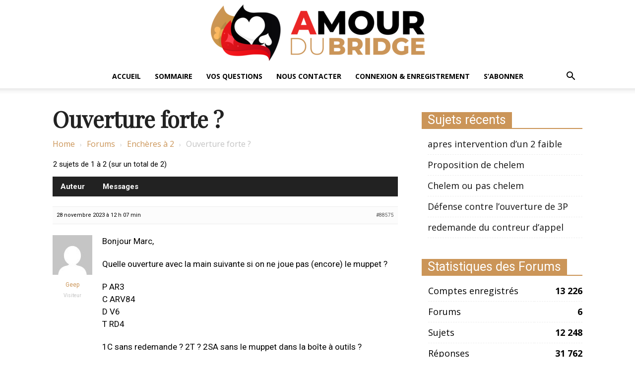

--- FILE ---
content_type: text/css
request_url: https://amourdubridge.fr/wp-content/plugins/ap-plugin-scripteo/frontend/css/asset/user-panel.css?ver=6.3.1
body_size: 372
content:
/* -- START -- USER PANEL */
.bsaProPanelContainer {
	float: left;
	width: 100%;
	overflow: auto;
}

#bsaProPanelTable {
	float: left;
	width: 100% !important;
	margin: 10px 0 0 !important;
	font-size: 12px;
	line-height: 1.5;
	min-width: 700px;
	border-radius: 5px;
	overflow-x: scroll;
}
#bsaProPanelTable,
#bsaProPanelTable th {
	color: black;
	background-color: white;
	border: 0;position: relative;
}
#bsaProPanelTable tbody tr {
	opacity: 1;
	-webkit-transition: all .4s; /* Safari */
	transition: all .4s;
}
#bsaProPanelTable tbody:hover tr {
	opacity: 0.5;
}
#bsaProPanelTable tbody tr:hover {
	opacity: 1;
}
#bsaProPanelTable tr,
#bsaProPanelTable th,
#bsaProPanelTable td {
	text-align: left;
	padding: 5px 10px;
	border: 0;
}
#bsaProPanelTable th,
#bsaProPanelTable tr {
	border-bottom: 1px solid #ededed;
}
#bsaProPanelTable tr:last-of-type {
	border-bottom: 0;
}
#bsaProPanelTable tr.bsaProFirst,
#bsaProPanelTable th.bsaProFirst,
#bsaProPanelTable td.bsaProFirst {
	text-align: left;
}
#bsaProPanelTable th {
	line-height: 40px;
	height: 40px;
}
#bsaProPanelTable th.bsaProFirst {
	border-top-left-radius: 5px;
	max-width: 250px;
}
#bsaProPanelTable td.bsaProFirst {
	max-width: 250px;
}
#bsaProPanelTable td.bsaNoWrap {
	white-space: nowrap;
}
#bsaProPanelTable td.bsaCenter {
	text-align: center;
}
#bsaProPanelTable td.bsaProFirst .bsaProContent {
	margin-left: 60px;
}
#bsaProPanelTable th.bsaProFirst > img,
#bsaProPanelTable td.bsaProFirst > img {
	float: left;
	max-width: 50px;
}
#bsaProPanelTable tr.bsaProLast,
#bsaProPanelTable th.bsaProLast,
#bsaProPanelTable td.bsaProLast {
	text-align: right;
	font-weight: bold;
}
#bsaProPanelTable th.bsaProLast {
	border-top-right-radius: 5px;
}
#bsaProPanelTable .bsaProContent > a {
	display: inline-block;
	white-space: nowrap;
	overflow: hidden;
	text-overflow: ellipsis;
	max-width: 200px;
}
#bsaProPanelTable span.bsaProPanelStatus {
	background-color: grey;
	color: white;
	border-radius: 3px;
	padding: 1px 4px;
}
#bsaProPanelTable span.bsaProPanelStatus.active {
	background-color: #4DA720;
	color: white;
}
#bsaProPanelTable span.bsaProPanelStatus.pending {
	background-color: grey;
	color: white;
}
#bsaProPanelTable span.bsaProPanelStatus.expired {
	background-color: #FF2A13;
	color: white;
}
#bsaProPanelTable .buyButton {
	background-color: #673ab7;
	color: #ffd71a;
	padding: 10px 20px;
	display: inline-block;
	text-decoration: none;
	border-radius: 4px;
	-webkit-transition: all .7s; /* Safari */
	transition: all .7s;
}
#bsaProPanelTable .buyButton:hover {
	background-color: #ffd71a;
	color: #673ab7;
}
/* -- END -- USER PANEL */

--- FILE ---
content_type: text/css
request_url: https://amourdubridge.fr/wp-content/plugins/x-shortcodes/css/site/style.css?ver=3.0.5
body_size: 13291
content:
.x-content-band,.x-content-band *{-webkit-box-sizing:border-box;-moz-box-sizing:border-box;box-sizing:border-box}.x-content-band .x-container{margin:0 auto;position:relative;*zoom:1}.x-content-band .x-container:before,.x-content-band .x-container:after{display:table;content:""}.x-content-band .x-container:after{clear:both}.x-content-band .x-container.max{max-width:1200px}.x-content-band .x-container.width{width:88%}.x-content-band .x-gap{margin:1.5em 0;border-color:transparent}.x-content-band .x-clear{margin:0;border:0;clear:both}.x-content-band .x-map{margin-bottom:1.5em}.x-content-band .x-map .x-map-inner{overflow:hidden;position:relative;padding-bottom:56.25%;height:0}.x-content-band .x-map .x-map-inner iframe{position:absolute;top:0;left:0;width:100%;height:100%}.x-content-band .x-map .gm-style img{max-width:none}.x-content-band .x-code{line-height:1}.x-content-band .x-block-grid{display:block;overflow:hidden;padding:0}.x-content-band .x-block-grid>li{display:block;height:auto;margin:0;float:left}.x-content-band .x-block-grid.two-up{margin:1.5em -1.25%}.x-content-band .x-block-grid.two-up>li{width:50%;padding:1.25%}.x-content-band .x-block-grid.two-up>li:nth-child(2n+1){clear:both}.x-content-band .x-block-grid.three-up{margin:1.5em -1%}.x-content-band .x-block-grid.three-up>li{width:33.33333%;padding:1%}.x-content-band .x-block-grid.three-up>li:nth-child(3n+1){clear:both}.x-content-band .x-block-grid.four-up{margin:1.5em -0.9%}.x-content-band .x-block-grid.four-up>li{width:25%;padding:0.9%}.x-content-band .x-block-grid.four-up>li:nth-child(4n+1){clear:both}.x-content-band .x-block-grid.five-up{margin:1.5em -0.85%}.x-content-band .x-block-grid.five-up>li{width:20%;padding:0.85%}.x-content-band .x-block-grid.five-up>li:nth-child(5n+1){clear:both}.x-content-band .x-block-grid img,.x-content-band .x-block-grid .x-img{margin-bottom:0}.x-content-band .x-video{margin-bottom:1.5em}.x-content-band .x-video .x-video-inner{position:relative;padding-bottom:56.25%;height:0;overflow:hidden}.x-content-band .x-video .x-video-inner.five-by-three{padding-bottom:60%}.x-content-band .x-video .x-video-inner.five-by-four{padding-bottom:80%}.x-content-band .x-video .x-video-inner.four-by-three{padding-bottom:75%}.x-content-band .x-video .x-video-inner.three-by-two{padding-bottom:66.67%}.x-content-band .x-video .x-video-inner embed,.x-content-band .x-video .x-video-inner iframe,.x-content-band .x-video .x-video-inner img,.x-content-band .x-video .x-video-inner object,.x-content-band .x-video .x-video-inner video{position:absolute;top:0;left:0;width:100%;height:100%;margin:0}.x-content-band .x-flexslider-shortcode-container{margin-bottom:1.5em}.x-content-band .x-flexslider-shortcode-container .x-flexslider-shortcode{margin:0}.x-content-band .x-audio{height:32px;margin-bottom:1.5em}.x-content-band .x-search-shortcode{margin-bottom:1.5em}.x-content-band .x-counter{text-align:center}.x-content-band .x-counter .number-wrap{font-size:3.25em;line-height:1}.x-content-band .x-counter .text-above,.x-content-band .x-counter .text-below{display:block;letter-spacing:0.125em;line-height:1.5;text-transform:uppercase}.x-content-band .x-counter .text-above{margin-bottom:0.5em}.x-content-band .x-counter .text-below{margin-top:0.5em}.x-content-band .x-dropcap{float:left;display:block;margin:0.175em 0.215em 0 0;padding:0.105em 0.2em 0.135em;font-size:3.3em;font-weight:bold;line-height:1;color:#fff;background-color:#ff2a13;border-radius:3px}.x-content-band .x-hr{height:0;margin:1.5em 0;border:0;border-top:1px solid #f2f2f2}.x-content-band .x-gap{height:0;margin:0;border:0}.x-content-band .x-clear{height:0;margin:0;border:0}.x-content-band .x-highlight{padding:0.15em 0.475em;color:#fff;background-color:#ff2a13;border-radius:3px}.x-content-band .x-highlight.dark{color:#fff;background-color:#484848}.x-content-band .x-blockquote{margin:1.5em 0;border:1px solid #d9d9d9;border-left:0;border-right:0;padding:1em 0;font-size:171.4%;line-height:1.4}.x-content-band .x-pullquote{width:40%;margin:0.375em 1.25em 0.55em 0;font-size:1.35em}.x-content-band .x-pullquote.right{margin-right:0;margin-left:1.25em}@media (max-width: 767px){.x-content-band .x-pullquote.left,.x-content-band .x-pullquote.right{float:none;width:100%;margin:1.5em 0}}.x-content-band .x-cite{display:block;margin-top:0.5em;font-size:0.725em;opacity:0.5}.x-content-band .x-cite:before{content:"\2013\00A0"}.x-content-band .x-alert{margin-bottom:1.5em;border:1px solid #f6dca7;padding:0.875em 2.25em 1em 1.15em;font-size:14px;line-height:1.4;text-shadow:0 1px 0 rgba(255,255,255,0.9);color:#c09853;background-color:#fcf8e3;border-radius:3px;box-shadow:inset 0 1px 0 rgba(255,255,255,0.8),0 2px 3px rgba(0,0,0,0.065)}.x-content-band .x-alert.x-alert-block{padding:0.875em 1.15em 1em}.x-content-band .x-alert .h-alert{margin:0 0 0.35em;font-size:18px;letter-spacing:-0.05em;line-height:1.3;text-transform:none;color:inherit;clear:none}.x-content-band .x-alert .close{float:right;position:relative;top:-10px;right:-26px;border:0;padding:0;font-size:18px;line-height:1;text-decoration:none;color:#c09853;background-color:transparent;background-image:none;opacity:0.4;box-shadow:none;cursor:pointer;-webkit-transition:opacity 0.3s ease;transition:opacity 0.3s ease;-webkit-appearance:none}.x-content-band .x-alert .close:hover{opacity:0.75}.x-content-band .x-alert .close:focus{outline:0}.x-content-band .x-alert p{margin-bottom:0}.x-content-band .x-alert p+p{margin-top:6px}.x-content-band .x-alert-muted{color:#999;border-color:#cfcfcf;background-color:#eee}.x-content-band .x-alert-muted .close{color:#999}.x-content-band .x-alert-info{color:#3a87ad;border-color:#b3d1ef;background-color:#d9edf7}.x-content-band .x-alert-info .close{color:#3a87ad}.x-content-band .x-alert-success{color:#468847;border-color:#c1dea8;background-color:#dff0d8}.x-content-band .x-alert-success .close{color:#468847}.x-content-band .x-alert-danger{color:#b94a48;border-color:#e5bdc4;background-color:#f2dede}.x-content-band .x-alert-danger .close{color:#b94a48}.x-content-band .h-skill-bar{margin:0 0 8px;font-size:11px;letter-spacing:-0.025em;line-height:1;text-transform:uppercase}.x-content-band .x-skill-bar{height:25px;margin-bottom:1.5em;background-color:#f2f2f2;box-shadow:inset 0 1px 2px rgba(0,0,0,0.15);border-radius:3px}.x-content-band .x-skill-bar .bar{overflow:hidden;position:relative;width:0%;height:100%;float:left;background-color:#ff2a13;border-radius:3px;box-shadow:inset 0 1px 5px rgba(0,0,0,0.45)}.x-content-band .x-skill-bar .bar .percent{position:absolute;right:4px;bottom:4px;height:17px;padding:0 5px;font-size:11px;line-height:17px;text-shadow:0 1px 0 rgba(0,0,0,0.75);color:#fff;background-color:rgba(0,0,0,0.35);border-radius:3px}.x-content-band .x-code{display:block;margin:0 0 1.5em;border:1px solid rgba(0,0,0,0.15);padding:0.786em 1.071em;font-family:Consolas,"Andale Mono WT","Andale Mono","Lucida Console","Lucida Sans Typewriter","DejaVu Sans Mono","Bitstream Vera Sans Mono","Liberation Mono","Nimbus Mono L",Monaco,"Courier New",Courier,monospace;font-size:1.25em;word-break:break-all;word-wrap:break-word;white-space:pre;white-space:pre-wrap;border-radius:3px;color:#555;background-color:#e6e6e6}.x-content-band .x-code code{border:0;padding:0;background-color:transparent}.x-content-band .x-btn{display:inline-block;position:relative;border:1px solid #ac1100;padding:0.563em 1.125em 0.813em;cursor:pointer;font-size:16px;line-height:1.3;text-align:center;text-decoration:none;vertical-align:middle;color:#fff;background-color:#ff2a13;-webkit-transition:all 0.15s linear;transition:all 0.15s linear}.x-content-band .x-btn:hover{color:#fff;border-color:#600900;background-color:#df1600}.x-content-band .x-btn:focus{outline:0}.x-content-band .x-btn:visited{color:#fff}.x-content-band .x-btn.x-btn-real,.x-content-band .x-btn.x-btn-real:hover{margin-bottom:0.25em;text-shadow:0 0.075em 0.075em rgba(0,0,0,0.65)}.x-content-band .x-btn.x-btn-real{box-shadow:0 0.25em 0 0 #df1600,0 4px 9px rgba(0,0,0,0.75)}.x-content-band .x-btn.x-btn-real:hover{box-shadow:0 0.25em 0 0 #df1600,0 4px 9px rgba(0,0,0,0.75)}.x-content-band .x-btn.x-btn-flat,.x-content-band .x-btn.x-btn-flat:hover{margin-bottom:0;text-shadow:0 0.075em 0.075em rgba(0,0,0,0.65);box-shadow:none}.x-content-band .x-btn.x-btn-transparent,.x-content-band .x-btn.x-btn-transparent:hover{margin-bottom:0;border-width:3px;text-shadow:none;text-transform:uppercase;background-color:transparent;box-shadow:none}.x-content-band .x-btn.x-btn-jumbo{padding:0.643em 1.429em 0.786em;font-size:28px}.x-content-band .x-btn.x-btn-x-large{padding:0.714em 1.286em 0.857em;font-size:21px}.x-content-band .x-btn.x-btn-large{padding:0.579em 1.105em 0.842em;font-size:19px}.x-content-band .x-btn.x-btn-regular{padding:0.563em 1.125em 0.813em;font-size:16px}.x-content-band .x-btn.x-btn-small{padding:0.429em 1.143em 0.643em;font-size:14px}.x-content-band .x-btn.x-btn-mini{padding:0.385em 0.923em 0.538em;font-size:13px}.x-content-band .x-btn.x-btn-square{border-radius:0}.x-content-band .x-btn.x-btn-rounded{border-radius:0.225em}.x-content-band .x-btn.x-btn-pill{border-radius:100em}.x-content-band .x-btn [class^="x-icon-"],.x-content-band .x-btn [class*=" x-icon-"]{display:inline;margin-right:0.5em}.x-content-band .x-btn.x-btn-icon-only [class^="x-icon-"],.x-content-band .x-btn.x-btn-icon-only [class*=" x-icon-"]{margin:0}.x-content-band .x-btn-circle-wrap{display:inline-block;position:relative}.x-content-band .x-btn-circle-wrap.x-btn-jumbo,.x-content-band .x-btn-circle-wrap.x-btn-x-large,.x-content-band .x-btn-circle-wrap.x-btn-large{margin:0 0 21px;padding:0}.x-content-band .x-btn-circle-wrap:before,.x-content-band .x-btn-circle-wrap:after{content:"";position:relative;display:block;margin:0 auto;background-repeat:no-repeat;background-position:center center;z-index:0}.x-content-band .x-btn-circle-wrap:before{top:2px;width:172px;height:43px;background-image:url(../../img/btn-circle-top-small.png);-webkit-background-size:172px 43px;background-size:172px 43px}.x-content-band .x-btn-circle-wrap:after{bottom:2px;width:190px;height:43px;background-image:url(../../img/btn-circle-bottom-small.png);-webkit-background-size:190px 43px;background-size:190px 43px}.x-content-band .x-btn-circle-wrap .x-btn{position:relative;z-index:1}.x-content-band .x-btn-block{display:block;width:100%}.x-content-band .x-btn-block+.x-btn-block{margin-top:1em}.x-content-band .x-img{margin-bottom:1.5em}.x-content-band .x-img,.x-content-band .x-img img{border-radius:0;box-shadow:none}.x-content-band .x-img.left{margin:0.35em 1.5em 0.35em 0}.x-content-band .x-img.right{margin:0.35em 0 0.35em 1.5em}.x-content-band a.x-img{display:block}.x-content-band a.x-img:not(.x-img-thumbnail){-webkit-transform:translate3d(0, 0, 0);-ms-transform:translate3d(0, 0, 0);transform:translate3d(0, 0, 0);-webkit-transition:opacity 0.3s ease;transition:opacity 0.3s ease}.x-content-band a.x-img:not(.x-img-thumbnail):hover{opacity:0.75}.x-content-band a.x-img>img{display:block;margin-left:auto;margin-right:auto}.x-content-band .x-img-rounded,.x-content-band .x-img-rounded img{border-radius:6px}.x-content-band .x-img-circle,.x-content-band .x-img-circle img{border-radius:100em}.x-content-band .x-img-thumbnail{padding:5px;border:1px solid rgba(0,0,0,0.15);background-color:#fff;box-shadow:0 1px 3px rgba(0,0,0,0.1);-webkit-transition:border 0.3s ease,box-shadow 0.3s ease;transition:border 0.3s ease,box-shadow 0.3s ease}.x-content-band a.x-img-thumbnail:hover{border-color:#ff2a13;box-shadow:0 1px 4px rgba(0,0,0,0.25)}.x-content-band .x-ul-icons{margin:0 0 1.5em 1.425em;list-style:none;text-indent:-0.85em}.x-content-band .x-ul-icons li [class^="x-icon-"],.x-content-band .x-ul-icons li [class*=" x-icon-"]{margin:0;border:0;padding:0;width:0.85em}.x-content-band .tooltip{position:absolute;z-index:1020;display:block;visibility:visible;padding:0.455em;font-size:11px;font-weight:normal;line-height:1.2;text-shadow:none;opacity:0;-webkit-transform:translate3d(0, 0, 0);-ms-transform:translate3d(0, 0, 0);transform:translate3d(0, 0, 0);-webkit-transition:opacity 0.3s ease;transition:opacity 0.3s ease}.x-content-band .tooltip.top{margin-top:-0.273em}.x-content-band .tooltip.right{margin-left:0.273em}.x-content-band .tooltip.bottom{margin-top:0.273em}.x-content-band .tooltip.left{margin-left:-0.273em}.x-content-band .tooltip-inner{max-width:200px;padding:0.727em 0.818em;color:#fff;text-align:center;text-decoration:none;background-color:#272727;border-radius:4px}.x-content-band .tooltip-arrow{position:absolute;width:0;height:0;border-color:transparent;border-style:solid}.x-content-band .tooltip.top .tooltip-arrow{bottom:0;left:50%;margin-left:-5px;border-width:5px 5px 0;border-top-color:#272727}.x-content-band .tooltip.right .tooltip-arrow{top:50%;left:0;margin-top:-5px;border-width:5px 5px 5px 0;border-right-color:#272727}.x-content-band .tooltip.left .tooltip-arrow{top:50%;right:0;margin-top:-5px;border-width:5px 0 5px 5px;border-left-color:#272727}.x-content-band .tooltip.bottom .tooltip-arrow{top:0;left:50%;margin-left:-5px;border-width:0 5px 5px;border-bottom-color:#272727}.x-content-band .popover{position:absolute;top:0;left:0;z-index:1010;display:none;width:236px;padding:1px;background-color:#fff;border:1px solid #ccc;border:1px solid rgba(0,0,0,0.2);border-radius:6px;-webkit-transform:translate3d(0, 0, 0);-ms-transform:translate3d(0, 0, 0);transform:translate3d(0, 0, 0);-webkit-background-clip:padding-box;background-clip:padding-box;box-shadow:0 5px 10px rgba(0,0,0,0.2);-webkit-transition:opacity 0.3s ease;transition:opacity 0.3s ease}.x-content-band .popover.top{margin-top:-0.825em}.x-content-band .popover.right{margin-left:0.825em}.x-content-band .popover.bottom{margin-top:0.825em}.x-content-band .popover.left{margin-left:-0.825em}.x-content-band .popover-title{margin:0;padding:0.571em 0.75em;font-size:15px;font-weight:400;line-height:1.3;background-color:#f7f7f7;border-bottom:1px solid #ebebeb;border-radius:5px 5px 0 0}.x-content-band .popover-content{padding:0.563em 0.875em;font-size:13px;font-weight:400;line-height:1.5}.x-content-band .popover-content p,.x-content-band .popover-content ul,.x-content-band .popover-content ol{margin-bottom:0}.x-content-band .popover-content ul,.x-content-band .popover-content ol{margin-left:1.286em}.x-content-band .popover .arrow,.x-content-band .popover .arrow:after{position:absolute;display:inline-block;width:0;height:0;border-color:transparent;border-style:solid}.x-content-band .popover .arrow:after{content:"";z-index:-1}.x-content-band .popover.top .arrow{bottom:-10px;left:50%;margin-left:-10px;border-width:10px 10px 0;border-top-color:#fff}.x-content-band .popover.top .arrow:after{border-width:11px 11px 0;border-top-color:rgba(0,0,0,0.25);bottom:-1px;left:-11px}.x-content-band .popover.right .arrow{top:50%;left:-10px;margin-top:-10px;border-width:10px 10px 10px 0;border-right-color:#fff}.x-content-band .popover.right .arrow:after{border-width:11px 11px 11px 0;border-right-color:rgba(0,0,0,0.25);bottom:-11px;left:-1px}.x-content-band .popover.bottom .arrow{top:-10px;left:50%;margin-left:-10px;border-width:0 10px 10px;border-bottom-color:#f7f7f7}.x-content-band .popover.bottom .arrow:after{border-width:0 11px 11px;border-bottom-color:rgba(0,0,0,0.25);top:-1px;left:-11px}.x-content-band .popover.left .arrow{top:50%;right:-10px;margin-top:-10px;border-width:10px 0 10px 10px;border-left-color:#fff}.x-content-band .popover.left .arrow:after{border-width:11px 0 11px 11px;border-left-color:rgba(0,0,0,0.25);bottom:-11px;right:-1px}.x-content-band .x-columnize{-webkit-column-count:2;-moz-column-count:2;column-count:2;-webkit-column-gap:3em;-moz-column-gap:3em;column-gap:3em;-webkit-column-rule:1px solid rgba(0,0,0,0.15);-moz-column-rule:1px solid rgba(0,0,0,0.15);column-rule:1px solid rgba(0,0,0,0.15);margin:0 0 1.5em}.x-content-band .x-columnize p:last-child,.x-content-band .x-columnize ul:last-child,.x-content-band .x-columnize ol:last-child{margin-bottom:0}@media (max-width: 480px){.x-content-band .x-columnize{-webkit-column-count:1;-moz-column-count:1;column-count:1;-webkit-column-gap:0;-moz-column-gap:0;column-gap:0;-webkit-column-rule:0;-moz-column-rule:0;column-rule:0}}.x-accordion{margin-bottom:1.5em}.x-accordion-group{margin:8px 0;border:1px solid rgba(0,0,0,0.15);box-shadow:0 0.15em 0.35em 0 rgba(0,0,0,0.135)}.x-accordion-group .x-accordion-inner{padding:10px 15px;border-top:1px solid rgba(0,0,0,0.15);background-color:#fff}.x-accordion-group .x-accordion-inner p:last-child,.x-accordion-group .x-accordion-inner ul:last-child,.x-accordion-group .x-accordion-inner ol:last-child{margin-bottom:0}.x-accordion-heading{overflow:hidden;border-bottom:0}.x-accordion-heading .x-accordion-toggle{display:block;padding:10px 15px;font-size:114.2%;color:#0d0d0d;background-color:#fff;cursor:pointer}.x-accordion-heading .x-accordion-toggle.collapsed{background-color:#fff}.x-accordion-heading .x-accordion-toggle.collapsed:before{color:#ccc;-webkit-transform:rotate(0);-moz-transform:rotate(0);-ms-transform:rotate(0);-o-transform:rotate(0);transform:rotate(0)}.x-accordion-heading .x-accordion-toggle:hover{color:#ff2a13}.x-accordion-heading .x-accordion-toggle:hover:before{color:#ccc}.x-accordion-heading .x-accordion-toggle:before{content:"\f067";position:relative;display:inline-block;bottom:0.1em;margin-right:10px;font-size:74%;color:#ccc;-webkit-transform:rotate(45deg);-moz-transform:rotate(45deg);-ms-transform:rotate(45deg);-o-transform:rotate(45deg);transform:rotate(45deg);-webkit-transition:all 0.3s ease;transition:all 0.3s ease;font-family:"fontawesome" !important;font-style:normal !important;font-weight:normal !important;speak:none;-webkit-font-smoothing:antialiased}.x-content-band .x-nav-tabs{position:relative;margin:0;border:1px solid rgba(0,0,0,0.15);border-bottom:0;list-style:none;box-shadow:0 0.15em 0.35em 0 rgba(0,0,0,0.135);*zoom:1}.x-content-band .x-nav-tabs:before,.x-content-band .x-nav-tabs:after{display:table;content:""}.x-content-band .x-nav-tabs:after{clear:both}.x-content-band .x-nav-tabs>li{float:left;margin:0;border-right:1px solid rgba(0,0,0,0.15);border-bottom:1px solid rgba(0,0,0,0.15);text-align:center}@media (max-width: 979px){.x-content-band .x-nav-tabs>li{border-right:0}}.x-content-band .x-nav-tabs>li>a{display:block;padding:0.75em;font-size:14px;line-height:1.3;color:#7a7a7a;background-color:#fff}.x-content-band .x-nav-tabs>li>a:hover{color:#7a7a7a;background-color:#fff}.x-content-band .x-nav-tabs.left,.x-content-band .x-nav-tabs.right{width:24%;max-width:200px}@media (max-width: 979px){.x-content-band .x-nav-tabs.left,.x-content-band .x-nav-tabs.right{float:none;width:100%;max-width:none}}.x-content-band .x-nav-tabs.left>.x-nav-tabs-item,.x-content-band .x-nav-tabs.right>.x-nav-tabs-item{float:none;width:100%;border-left:0;border-right:0;border-bottom:1px solid rgba(0,0,0,0.15)}.x-content-band .x-nav-tabs.left{border-right:0}@media (max-width: 979px){.x-content-band .x-nav-tabs.left{border-right:1px solid rgba(0,0,0,0.15)}}.x-content-band .x-nav-tabs.right{border-left:0}@media (max-width: 979px){.x-content-band .x-nav-tabs.right{border-left:1px solid rgba(0,0,0,0.15)}}.x-content-band .x-nav-tabs>.active>a,.x-content-band .x-nav-tabs>.active>a:hover{color:#000;background-color:#fff;cursor:default;box-shadow:inset 0 3px 0 0 #ff2a13}.x-content-band .x-nav-tabs.one-up>li{width:100%}.x-content-band .x-nav-tabs.one-up>li:nth-child(1n){border-right:0}.x-content-band .x-nav-tabs.two-up>li{width:50%}.x-content-band .x-nav-tabs.two-up>li:nth-child(2n){border-right:0}.x-content-band .x-nav-tabs.three-up>li{width:33.33333%}.x-content-band .x-nav-tabs.three-up>li:nth-child(3n){border-right:0}.x-content-band .x-nav-tabs.four-up>li{width:25%}.x-content-band .x-nav-tabs.four-up>li:nth-child(4n){border-right:0}.x-content-band .x-nav-tabs.five-up>li{width:20%}.x-content-band .x-nav-tabs.five-up>li:nth-child(5n){border-right:0}@media (max-width: 979px){.x-content-band .x-nav-tabs.two-up>li,.x-content-band .x-nav-tabs.three-up>li,.x-content-band .x-nav-tabs.four-up>li,.x-content-band .x-nav-tabs.five-up>li{float:none;width:100%}}.x-content-band .x-tab-content{overflow:auto;position:relative;margin-bottom:1.5em;border:1px solid rgba(0,0,0,0.15);border-top:0;background-color:#fff;box-shadow:0 0.15em 0.35em 0 rgba(0,0,0,0.135)}.x-content-band .x-tab-content img,.x-content-band .x-tab-content .x-btn{-webkit-transform:translate3d(0, 0, 0);-ms-transform:translate3d(0, 0, 0);transform:translate3d(0, 0, 0)}.x-content-band .x-tab-content .x-tab-pane{padding:4%}.x-content-band .x-nav-tabs.left+.x-tab-content,.x-content-band .x-nav-tabs.right+.x-tab-content{border-top:1px solid rgba(0,0,0,0.15)}@media (max-width: 979px){.x-content-band .x-nav-tabs.left+.x-tab-content,.x-content-band .x-nav-tabs.right+.x-tab-content{border-top:0}}.x-content-band .x-tab-content>.x-tab-pane{display:none}.x-content-band .x-tab-content>.active{display:block}.x-column{float:left;margin-right:4%}.x-column.x-1-1{width:100%}.x-column.x-1-2{width:48%}.x-column.x-1-3{width:30.66666%}.x-column.x-2-3{width:65.33332%}.x-column.x-1-4{width:22%}.x-column.x-3-4{width:74%}.x-column.x-1-5{width:16.8%}.x-column.x-2-5{width:37.6%}.x-column.x-3-5{width:58.4%}.x-column.x-4-5{width:79.2%}.x-column.x-1-6{width:13.33332%}.x-column.x-5-6{width:82.66666%}.x-column.last,.x-column:last-of-type{margin-right:0}@media (max-width: 480px){.x-column.x-xs{float:none;width:100%;margin-right:0}}@media (max-width: 767px){.x-column.x-sm{float:none;width:100%;margin-right:0}}@media (max-width: 979px){.x-column.x-md{float:none;width:100%;margin-right:0}}.js .x-column{position:relative}.js .x-column[data-fade="true"]{opacity:0}.x-content-band .x-flexslider a:active{outline:none}.x-content-band .x-slides,.x-content-band .flex-control-nav,.x-content-band .flex-direction-nav{margin:0;padding:0;list-style:none}.x-content-band .x-flexslider{margin:0;padding:0}.x-content-band .x-slides{*zoom:1}.x-content-band .x-slides:before,.x-content-band .x-slides:after{display:table;content:""}.x-content-band .x-slides:after{clear:both}.x-content-band .x-slide{display:none;position:relative;margin:0}.x-content-band .x-slide img{width:100%;margin:0;display:block;box-shadow:none}.x-content-band .x-flexslider{width:100%;margin:0 0 1.5em;position:relative}.x-content-band .flex-viewport{max-height:2000px;-webkit-transition:all 1s ease;transition:all 1s ease}.x-content-band .loading .flex-viewport{max-height:300px}.x-content-band .flex-direction-nav a{display:block;cursor:pointer;position:absolute;top:14px;height:30px;width:30px;font-size:14px;line-height:30px;text-align:center;text-shadow:none;color:#fff;background-color:#ff2a13;border-radius:4px;opacity:0.5;-webkit-transition:opacity 0.3s ease;transition:opacity 0.3s ease;z-index:10}.x-content-band .flex-direction-nav a [class^="x-icon-"],.x-content-band .flex-direction-nav a [class*=" x-icon-"]{width:auto}.x-content-band .flex-direction-nav a:hover{text-decoration:none;color:#fff;opacity:1}.x-content-band .flex-direction-nav a.flex-prev{left:14px}.x-content-band .flex-direction-nav a.flex-next{left:50px}.x-content-band .flex-control-nav{position:absolute;padding:0 4px;top:14px;right:14px;line-height:1;text-align:center;background-color:#fff;border-radius:4px}.x-content-band .flex-control-nav li{margin:7px 4px 6px;display:inline-block;text-indent:-9999px}.x-content-band .flex-control-nav a{display:block;width:14px;height:14px;background-color:#000;border-radius:3px}.x-content-band .flex-control-nav a:hover{cursor:pointer;background-color:#ff2a13}.x-content-band .flex-control-nav a.flex-active{background-color:#ff2a13}.no-js .x-content-band .x-slides>li:first-child{display:block}.x-content-band .x-protect{padding:7% 18%;text-align:center;background-color:#f2f2f2;border-radius:0.65em}.x-content-band .x-protect label{margin:0.75em 0 0;font-size:16px}.x-content-band .x-protect input[type="text"],.x-content-band .x-protect input[type="password"]{width:100%;max-width:380px;text-align:center}.x-content-band .x-protect .h-protect{font-size:24px;line-height:1.2;color:#0d0d0d}.x-content-band .x-protect .x-btn-protect{margin-top:0.75em}.x-content-band .x-recent-posts{margin:0 0 1.5em}.x-content-band .x-recent-posts+.x-recent-posts{margin-top:4%}.x-content-band .x-recent-posts a{overflow:hidden;float:left;display:block;margin:0 4% 0 0;border:1px solid rgba(0,0,0,0.15);padding:5px 5px 0;color:#999;background-color:#fff;border-radius:3px;box-shadow:0 0.15em 0.35em 0 rgba(0,0,0,0.135);-webkit-transform:translate3d(0, 0, 0);-ms-transform:translate3d(0, 0, 0);transform:translate3d(0, 0, 0)}.x-content-band .x-recent-posts a:last-child{margin-right:0}.x-content-band .x-recent-posts a:hover{color:#999}.x-content-band .x-recent-posts a:hover img{opacity:0}.x-content-band .x-recent-posts a:hover .x-recent-posts-img{background-color:#c61300}.x-content-band .x-recent-posts a:hover .h-recent-posts{color:#c61300}.x-content-band .x-recent-posts a.no-image{padding:5px}.x-content-band .x-recent-posts a.x-recent-post1{width:100%}.x-content-band .x-recent-posts a.x-recent-post2{width:48%}@media (max-width: 767px){.x-content-band .x-recent-posts a.x-recent-post2{width:100%;float:none;margin-right:0;margin-bottom:4%}.x-content-band .x-recent-posts a.x-recent-post2:last-child{margin-bottom:0}}.x-content-band .x-recent-posts a.x-recent-post3{width:30.6666%}@media (max-width: 767px){.x-content-band .x-recent-posts a.x-recent-post3{width:100%;float:none;margin-right:0;margin-bottom:4%}.x-content-band .x-recent-posts a.x-recent-post3:last-child{margin-bottom:0}}.x-content-band .x-recent-posts a.x-recent-post4{width:22%}@media (max-width: 979px){.x-content-band .x-recent-posts a.x-recent-post4{width:48%}.x-content-band .x-recent-posts a.x-recent-post4:first-child{margin-bottom:4%}.x-content-band .x-recent-posts a.x-recent-post4:nth-child(2n){margin-right:0;margin-bottom:4%}.x-content-band .x-recent-posts a.x-recent-post4:nth-child(3),.x-content-band .x-recent-posts a.x-recent-post4:nth-child(4){margin-bottom:0}}@media (max-width: 767px){.x-content-band .x-recent-posts a.x-recent-post4{width:100%;float:none;margin-right:0;margin-bottom:4%}.x-content-band .x-recent-posts a.x-recent-post4:nth-child(3){margin-bottom:4%}.x-content-band .x-recent-posts a.x-recent-post4:last-child{margin-bottom:0}}.x-content-band .x-recent-posts article.hentry{margin:0;border:0;padding:0}.x-content-band .x-recent-posts article.hentry>.entry-wrap{margin:0;border:0;padding:0;background-color:transparent;border-radius:0;box-shadow:none}.x-content-band .x-recent-posts img{position:relative;margin:0;min-width:100%;border-radius:2px;box-shadow:none;z-index:1;-webkit-transition:opacity 0.6s ease;transition:opacity 0.6s ease}.x-content-band .x-recent-posts .x-recent-posts-img{overflow:hidden;position:relative;padding-bottom:55.8823529%;background-color:#ff2a13;border-radius:2px;-webkit-transition:background-color 0.3s ease;transition:background-color 0.3s ease}.x-content-band .x-recent-posts .x-recent-posts-img:before{display:block;position:absolute;margin:-30px 0 0 -30px;top:50%;left:50%;width:60px;height:60px;font-size:32px;line-height:59px;text-align:center;text-shadow:none;vertical-align:middle;color:#fff;background-color:#ff2a13;border-radius:100em;z-index:0;font-family:"fontawesome" !important;font-style:normal !important;font-weight:normal !important;speak:none;-webkit-font-smoothing:antialiased}.x-content-band .x-recent-posts .has-post-thumbnail .x-recent-posts-img{padding:0}.x-content-band .x-recent-posts .format-standard .x-recent-posts-img:before{content:"\f0f6"}.x-content-band .x-recent-posts .format-video .x-recent-posts-img:before{content:"\f008"}.x-content-band .x-recent-posts .format-audio .x-recent-posts-img:before{content:"\f001"}.x-content-band .x-recent-posts .format-image .x-recent-posts-img:before{content:"\f083"}.x-content-band .x-recent-posts .format-gallery .x-recent-posts-img:before{content:"\f03e"}.x-content-band .x-recent-posts .format-link .x-recent-posts-img:before{content:"\f0c1"}.x-content-band .x-recent-posts .format-quote .x-recent-posts-img:before{content:"\f10d"}.x-content-band .x-recent-posts .x-portfolio .x-recent-posts-img:before{content:"\f067";line-height:62px}.x-content-band .x-recent-posts .x-recent-posts-content{border-top:0;padding:0.65em 0.75em 0.775em;border-radius:0 0 3px 3px}.x-content-band .x-recent-posts .h-recent-posts,.x-content-band .x-recent-posts .x-recent-posts-date{display:block;line-height:1;overflow:hidden;text-overflow:ellipsis;white-space:nowrap}.x-content-band .x-recent-posts .h-recent-posts{margin:0 0 2px;padding-bottom:4px;font-size:16px;-webkit-transition:color 0.3s ease;transition:color 0.3s ease}.x-content-band .x-recent-posts .x-recent-posts-date{margin:0;font-size:10px;text-transform:uppercase}.x-content-band .x-recent-posts.vertical a{float:none}.x-content-band .x-recent-posts.vertical a.x-recent-post1,.x-content-band .x-recent-posts.vertical a.x-recent-post2,.x-content-band .x-recent-posts.vertical a.x-recent-post3,.x-content-band .x-recent-posts.vertical a.x-recent-post4{width:100%;margin-bottom:4%}.x-content-band .x-recent-posts.vertical a.x-recent-post1:last-child,.x-content-band .x-recent-posts.vertical a.x-recent-post2:last-child,.x-content-band .x-recent-posts.vertical a.x-recent-post3:last-child,.x-content-band .x-recent-posts.vertical a.x-recent-post4:last-child{margin-bottom:0}.js .x-content-band .x-recent-posts[data-fade="true"] a{opacity:0}.x-content-band .x-pricing-table{width:100%;margin:1.5em 0}.x-content-band .x-pricing-table.one-column .x-pricing-column{width:100%}.x-content-band .x-pricing-table.two-columns .x-pricing-column{width:50%}.x-content-band .x-pricing-table.three-columns .x-pricing-column{width:33.33333%}.x-content-band .x-pricing-table.four-columns .x-pricing-column{width:25%}.x-content-band .x-pricing-table.five-columns .x-pricing-column{width:20%}@media (max-width: 979px){.x-content-band .x-pricing-table[class*="-column"] .x-pricing-column{width:50%}.x-content-band .x-pricing-table.three-columns .x-pricing-column:last-child,.x-content-band .x-pricing-table.five-columns .x-pricing-column:last-child{width:99.9%}}@media (max-width: 767px){.x-content-band .x-pricing-table[class*="-column"] .x-pricing-column{width:100%}}.x-content-band .x-pricing-column{float:left;margin:0 0 -1px -1px;text-align:center}@media (max-width: 767px){.x-content-band .x-pricing-column{float:none;margin-left:0}}.x-content-band .x-pricing-column h2{border:1px solid #ebebeb;padding:20px 20px 25px;letter-spacing:0;line-height:1.1;font-size:32px;background-color:#fbfbfb}.x-content-band .x-pricing-column h2 span{display:block;margin-top:5px;font-size:13px;letter-spacing:2px;text-transform:uppercase;color:#000;opacity:0.5}.x-content-band .x-pricing-column.featured{position:relative;margin-top:-20px;box-shadow:0 0 10px rgba(0,0,0,0.125)}@media (max-width: 767px){.x-content-band .x-pricing-column.featured{margin-top:0}}.x-content-band .x-pricing-column.featured h2{border:0;padding-bottom:28px;color:#fff;background-color:#ff2a13;box-shadow:inset 0 0 0 5px rgba(0,0,0,0.15)}.x-content-band .x-pricing-column.featured .x-pricing-column-info{padding-bottom:50px}.x-content-band .x-pricing-column.featured .x-pricing-column-info ul{margin-bottom:40px}.x-content-band .x-pricing-column-info{border:1px solid #ebebeb;border-top:0;padding:10px 0 32px}.x-content-band .x-pricing-column-info .x-price{margin:0;font-size:54px;letter-spacing:-3px}.x-content-band .x-pricing-column-info span{display:block;margin-top:-4px;font-size:12px}.x-content-band .x-pricing-column-info p{margin:0}.x-content-band .x-pricing-column-info ul{margin:15px 0 25px}.x-content-band .x-pricing-column-info ul>li{margin:0;border-bottom:1px solid #ebebeb;padding:10px 40px 11px;font-size:16px;line-height:1.4}.x-content-band .x-pricing-column-info ul>li [class*="x-icon"]{margin-left:0.85em}.x-content-band .x-pricing-column-info ul>li:first-child{border-top:1px solid #ebebeb}.x-content-band .x-pricing-column-info ul>li:nth-child(2n+1){background-color:#fbfbfb}.x-content-band .x-pricing-column-info .x-btn{margin-left:20px;margin-right:20px}.x-content-band .x-callout{position:relative;margin:3em 0;border:1px solid #ebebeb;padding:2.35em;font-size:21px;background-color:#f7f7f7;border-radius:0.5em;box-shadow:inset 0 1px 0 0 rgba(255,255,255,0.95),0 1px 3px rgba(0,0,0,0.05)}@media (max-width: 979px){.x-content-band .x-callout{font-size:18px}}@media (max-width: 480px){.x-content-band .x-callout{font-size:16px}}.x-content-band .x-callout:before{content:"";display:block;position:absolute;top:14px;left:14px;right:14px;bottom:14px;border:1px solid #ebebeb;background-color:#fff;border-radius:0.275em;z-index:0;box-shadow:inset 0 1px 3px rgba(0,0,0,0.05),0 1px 0 0 rgba(255,255,255,0.95)}.x-content-band .x-callout .h-callout{position:relative;margin-top:0;margin-bottom:0.35em;font-size:2.15em;line-height:1.1}.x-content-band .x-callout .p-callout{position:relative;line-height:1.4}.x-content-band .x-callout .x-btn{font-size:1em}.x-content-band .x-promo{overflow:hidden;margin-bottom:1.5em;border:1px solid rgba(0,0,0,0.15);border-radius:4px;box-shadow:0 0.15em 0.35em 0 rgba(0,0,0,0.135)}.x-content-band .x-promo .x-promo-image-wrap img{min-width:100%}.x-content-band .x-promo .x-promo-content{padding:1.5em;background-color:#fff}.x-content-band .x-author-box{margin:0 0 1.5em}.x-content-band .x-author-box .h-about-the-author{margin:0 0 0.925em;border-bottom:1px solid #f2f2f2;padding-bottom:0.45em;font-size:12px;letter-spacing:1px;text-transform:uppercase}.x-content-band .x-author-box .avatar{float:left;width:90px;height:90px;border-radius:0.35em;box-shadow:none}@media (max-width: 480px){.x-content-band .x-author-box .avatar{display:none}}.x-content-band .x-author-box .x-author-info{float:right;width:calc(100% - 110px)}@media (max-width: 480px){.x-content-band .x-author-box .x-author-info{float:none;width:100%}}.x-content-band .x-author-box .h-author{margin-bottom:0.35em;line-height:1}.x-content-band .x-author-box .x-author-social{display:inline-block;margin-right:1em;font-size:13px;white-space:nowrap}.x-content-band .x-author-box .x-author-social [class*="x-social"]{position:relative;top:2px}.x-content-band .x-author-box .p-author{margin-top:0.5em}.x-content-band .x-prompt{margin:0 0 1.5em;border:1px solid rgba(0,0,0,0.15);padding:1.75em;background-color:#fff;border-radius:4px;box-shadow:0 0.15em 0.35em 0 rgba(0,0,0,0.135)}.x-content-band .x-prompt.message-left .x-prompt-section.x-prompt-section-message{padding-right:2.25em;text-align:left}.x-content-band .x-prompt.message-right .x-prompt-section.x-prompt-section-message{padding-left:2.25em;text-align:right}.x-content-band .x-prompt-section{position:relative;display:table-cell;vertical-align:middle}.x-content-band .x-prompt-section p:last-child{margin-bottom:0}.x-content-band .x-prompt-section.x-prompt-section-message{width:46%;font-size:16px;line-height:1.4}.x-content-band .x-prompt-section.x-prompt-section-button{width:30%}.x-content-band .h-prompt{margin-top:0;font-size:28px;line-height:1.1}@media (max-width: 767px){.x-content-band .x-prompt{display:block}.x-content-band .x-prompt.message-left .x-prompt-section.x-prompt-section-message{padding:0 0 1.25em 0}.x-content-band .x-prompt.message-right .x-prompt-section.x-prompt-section-message{padding:1.25em 0 0 0;text-align:left}.x-content-band .x-prompt-section{display:block}.x-content-band .x-prompt-section.x-prompt-section-message,.x-content-band .x-prompt-section.x-prompt-section-button{width:100%}}.x-content-band{margin:0 0 1.5em;padding:40px 0;*zoom:1}.x-content-band:before,.x-content-band:after{display:table;content:""}.x-content-band:after{clear:both}.x-content-band.bg-image,.x-content-band.bg-pattern{background-position:50% 50%}.x-content-band.bg-image.parallax,.x-content-band.bg-pattern.parallax{background-attachment:fixed}.x-content-band.bg-image{background-size:cover;background-repeat:no-repeat}.x-content-band.bg-pattern{background-repeat:repeat}.x-content-band.bg-video{position:relative;overflow:hidden}.x-content-band.border-top{border-top:1px solid rgba(0,0,0,0.075)}.x-content-band.border-left{border-left:1px solid rgba(0,0,0,0.075)}.x-content-band.border-right{border-right:1px solid rgba(0,0,0,0.075)}.x-content-band.border-bottom{border-bottom:1px solid rgba(0,0,0,0.075)}.x-content-band.marginless-columns .x-container{display:table;table-layout:fixed;width:100%}.x-content-band.marginless-columns .x-container:before,.x-content-band.marginless-columns .x-container:after{display:none}.x-content-band.marginless-columns .x-container .x-column{display:table-cell;margin-right:0;float:none}.x-content-band.marginless-columns .x-container .x-column.x-1-1{width:100%}.x-content-band.marginless-columns .x-container .x-column.x-1-2{width:50%}.x-content-band.marginless-columns .x-container .x-column.x-1-3{width:33.33333%}.x-content-band.marginless-columns .x-container .x-column.x-2-3{width:66.66666%}.x-content-band.marginless-columns .x-container .x-column.x-1-4{width:25%}.x-content-band.marginless-columns .x-container .x-column.x-3-4{width:75%}.x-content-band.marginless-columns .x-container .x-column.x-1-5{width:20%}.x-content-band.marginless-columns .x-container .x-column.x-2-5{width:40%}.x-content-band.marginless-columns .x-container .x-column.x-3-5{width:60%}.x-content-band.marginless-columns .x-container .x-column.x-4-5{width:80%}.x-content-band.marginless-columns .x-container .x-column.x-1-6{width:16.66666%}.x-content-band.marginless-columns .x-container .x-column.x-5-6{width:83.33333%}@media (max-width: 767px){.x-content-band.marginless-columns .x-container{display:block}.x-content-band.marginless-columns .x-container:before,.x-content-band.marginless-columns .x-container:after{display:table}.x-content-band.marginless-columns .x-container .x-column[class*="x-"]{display:block;width:100%}}.x-content-band.vc .wpb_row,.x-content-band.vc .wpb_content_element{margin-bottom:0}.x-content-band .x-entry-share{margin:0 0 1.5em;border:1px solid #f2f2f2;border-left:0;border-right:0;padding:10px 0;font-size:12px;line-height:1;text-align:center}.x-content-band .x-entry-share p{margin:8px 0 10px;text-transform:uppercase}.x-content-band .x-entry-share .x-share{display:inline-block;margin:0 0.05em;width:45px;height:45px;font-size:24px;line-height:45px;border-radius:2px}.x-content-band .x-entry-share .x-share:hover{color:#fff;background-color:#ff2a13}.x-content-band .x-toc{width:210px;margin:0.55em 0;border:1px solid rgba(0,0,0,0.15);padding:15px;font-size:11px;background-color:#fff;border-radius:3px;box-shadow:0 0.15em 0.35em 0 rgba(0,0,0,0.135)}.x-content-band .x-toc.left{margin-right:1.75em}.x-content-band .x-toc.right{margin-left:1.75em}@media (max-width: 480px){.x-content-band .x-toc.left,.x-content-band .x-toc.right{width:auto;float:none;margin:0 0 1.5em}}.x-content-band .x-toc.block{width:auto;margin:0 0 1.5em}.x-content-band .x-toc ul{margin-bottom:-10px !important}.x-content-band .h-toc{margin:0 0 10px;font-size:14px;letter-spacing:1px;text-transform:uppercase}.x-content-band .x-toc.block.two-columns .x-toc-item{float:left;width:48%;margin-right:4%}.x-content-band .x-toc.block.two-columns .x-toc-item:nth-child(2n){margin-right:0}.x-content-band .x-toc.block.three-columns .x-toc-item{float:left;width:30.66667%;margin-right:4%}.x-content-band .x-toc.block.three-columns .x-toc-item:nth-child(3n){margin-right:0}@media (max-width: 979px){.x-content-band .x-toc.block.three-columns .x-toc-item{width:48%}.x-content-band .x-toc.block.three-columns .x-toc-item:nth-child(3n){margin-right:4%}.x-content-band .x-toc.block.three-columns .x-toc-item:nth-child(2n){margin-right:0}}@media (max-width: 480px){.x-content-band .x-toc.block.two-columns .x-toc-item,.x-content-band .x-toc.block.three-columns .x-toc-item{width:100%;margin-right:0}}.x-content-band .x-toc-item{margin:0 0 10px 0;font-size:14px;line-height:1.3}.x-content-band .x-toc-item a{display:block;border-bottom:1px solid rgba(0,0,0,0.15);overflow:hidden;text-overflow:ellipsis;white-space:nowrap}.x-content-band .h-custom-headline{letter-spacing:-1px;line-height:1.1}.x-content-band .h-custom-headline.accent{overflow:hidden}.x-content-band .h-custom-headline.accent span{padding-bottom:2px;display:inline-block;position:relative}.x-content-band .h-custom-headline.accent span:before,.x-content-band .h-custom-headline.accent span:after{content:"";position:absolute;top:50%;height:3px;width:9999px;display:block;margin-top:-2px;border-top:1px solid #f0f0f0;border-bottom:1px solid #f0f0f0}.x-content-band .h-custom-headline.accent span:before{right:100%;margin-right:0.5em}.x-content-band .h-custom-headline.accent span:after{left:100%;margin-left:0.5em}.x-content-band .h-feature-headline{line-height:1.1}.x-content-band .h-feature-headline span{display:inline-block}.x-content-band .h-feature-headline span i{float:left;width:2em;height:2em;margin-right:0.25em;font-size:1em;line-height:2em;text-align:center;color:#fff;background-color:#0d0d0d;border-radius:100em}.x-content-band h1.h-feature-headline span i,.x-content-band .h1.h-feature-headline span i{margin-top:-0.335em}.x-content-band h2.h-feature-headline span i,.x-content-band .h2.h-feature-headline span i{margin-top:-0.335em}.x-content-band h3.h-feature-headline span i,.x-content-band .h3.h-feature-headline span i{margin-top:-0.285em}.x-content-band h4.h-feature-headline span i,.x-content-band .h4.h-feature-headline span i{margin-top:-0.275em}.x-content-band h5.h-feature-headline span i,.x-content-band .h5.h-feature-headline span i{margin-top:-0.265em}.x-content-band h6.h-feature-headline span i,.x-content-band .h6.h-feature-headline span i{margin-top:-0.255em}.x-content-band .with-container{border:1px solid rgba(0,0,0,0.15);padding:2.5%;background-color:#fff;border-radius:2px;box-shadow:0 1px 3px rgba(0,0,0,0.1)}.x-content-band .fade{opacity:0;-webkit-transition:opacity 0.3s ease;transition:opacity 0.3s ease}.x-content-band .fade.in{opacity:1}.x-content-band .collapse{display:none}.x-content-band .collapse.in{display:block}.x-content-band .collapsing{position:relative;height:0;overflow:hidden;-webkit-transition:height 0.3s ease;transition:height 0.3s ease}.x-content-band .mejs-container{width:100% !important}.x-content-band .mejs-container:focus,.x-content-band .mejs-container:active{outline:0}.x-content-band .mejs-container.mejs-container-fullscreen{background-color:#000}.x-content-band .mejs-controls{height:32px !important;border:1px solid transparent}.x-content-band .mejs-controls>div{position:relative;float:left;width:30px;height:30px;line-height:28px}.x-content-band .mejs-video .mejs-controls{width:auto;position:absolute;left:20px;right:20px;bottom:20px}.x-content-band .mejs-button button{margin:0;border:0;padding:0;width:30px;height:30px;font-size:14px;line-height:inherit;text-align:center;background:none}.x-content-band .mejs-button button:focus,.x-content-band .mejs-button button:active{outline:0}.x-content-band .mejs-button button:before{content:"\f065";display:block;margin:0 auto;font-family:"fontawesome" !important;font-style:normal !important;font-weight:normal !important;speak:none;-webkit-font-smoothing:antialiased}.x-content-band .mejs-button.mejs-play button:before{content:"\f04b"}.x-content-band .mejs-button.mejs-pause button:before{content:"\f04c"}.x-content-band .mejs-button.mejs-mute button:before{content:"\f028"}.x-content-band .mejs-button.mejs-unmute button:before{content:"\f026"}.x-content-band .mejs-button.mejs-fullscreen button:before{content:"\f065"}.x-content-band .mejs-button.mejs-unfullscreen button:before{content:"\f066"}.x-content-band .mejs-time{width:45px !important;font-size:10px;text-align:center}@media (max-width: 767px){.x-content-band .mejs-time{display:none}}.x-content-band .mejs-time-rail{width:calc(100% - 30px) !important;padding:10px 10px 0}.x-content-band .mejs-time-total{display:block;margin:0;position:relative;width:100% !important}.x-content-band .mejs-time-total:focus,.x-content-band .mejs-time-total:active{outline:0}.x-content-band .mejs-time-loaded,.x-content-band .mejs-time-current{display:block;position:absolute;top:0;left:0}.x-content-band .mejs-time-loaded{width:100% !important}.x-content-band .advanced-controls .mejs-time-rail{padding-left:0;padding-right:0}@media (max-width: 767px){.x-content-band .advanced-controls .mejs-time-rail{padding-left:10px;padding-right:10px}}.x-content-band .advanced-controls.mejs-audio .mejs-time-rail{width:calc(100% - 150px) !important}@media (max-width: 767px){.x-content-band .advanced-controls.mejs-audio .mejs-time-rail{width:calc(100% - 60px) !important}}.x-content-band .advanced-controls.mejs-video .mejs-time-rail{width:calc(100% - 180px) !important}@media (max-width: 767px){.x-content-band .advanced-controls.mejs-video .mejs-time-rail{width:calc(100% - 90px) !important}}.x-content-band .mejs-audio .mejs-layers{display:none}.x-content-band .mejs-video .mejs-layer{position:absolute;top:0;left:0;width:100% !important;height:100% !important}.x-content-band .mejs-video .mejs-poster{background-size:contain;background-repeat:no-repeat;background-position:50% 50%}.x-content-band .mejs-video .mejs-overlay-play{cursor:pointer}.x-content-band .mejs-video .mejs-overlay-loading,.x-content-band .mejs-video .mejs-overlay-error,.x-content-band .mejs-video .mejs-overlay-play .mejs-overlay-button{display:none}.x-content-band .mejs-offscreen,.x-content-band .mejs-time-buffering,.x-content-band .mejs-time-handle,.x-content-band .mejs-time-float,.x-content-band .mejs-volume-slider,.x-content-band .mejs-clear{display:none !important}.x-content-band .hide-controls .mejs-video .mejs-controls{display:none !important}.x-content-band .hide-controls.autoplay .mejs-video .mejs-layers{position:absolute;top:0;left:0;width:100% !important;height:100% !important}.x-content-band .mejs-controls{border-color:#000;background-color:#454545;background-image:-webkit-linear-gradient(to bottom, #5a5a5a, #272727);background-image:linear-gradient(to bottom, #5a5a5a, #272727);background-repeat:repeat-x;border-radius:3px;box-shadow:inset 0 1px 0 0 rgba(255,255,255,0.15),0 0 3px 1px rgba(0,0,0,0.35)}.x-content-band .mejs-button.mejs-playpause-button{border-right:1px solid #272727;box-shadow:1px 0 0 0 rgba(255,255,255,0.1)}.x-content-band .mejs-button.mejs-volume-button,.x-content-band .mejs-button.mejs-fullscreen-button{border-left:1px solid #272727;box-shadow:inset 1px 0 0 0 rgba(255,255,255,0.1)}.x-content-band .mejs-button button{color:#000;text-shadow:0 1px 1px rgba(255,255,255,0.15);-webkit-transition:color 0.3s ease,text-shadow 0.3s ease;transition:color 0.3s ease,text-shadow 0.3s ease}.x-content-band .mejs-button button:hover{color:#bababa;text-shadow:0 1px 1px rgba(0,0,0,0.5)}.x-content-band .mejs-time{color:#7a7a7a;text-shadow:0 1px 0 #000}.x-content-band .mejs-time-total{height:10px;border:1px solid #000;background-color:#000;border-radius:5px;box-shadow:0 1px 0 0 rgba(255,255,255,0.1)}.x-content-band .mejs-time-loaded{height:8px;background-color:#545454;border-radius:4px;box-shadow:inset 0 1px 0 0 rgba(255,255,255,0.15)}.x-content-band .mejs-time-current{height:8px;background-color:#ff2a13;border-radius:4px;box-shadow:inset 0 1px 0 0 rgba(255,255,255,0.25)}.x-content-band #big-video-wrap{position:absolute;top:0;left:0;right:0;bottom:0;overflow:hidden;background-color:#000}.x-content-band #big-video-wrap .vjs-tech{left:0;margin:0}.x-content-band #big-video-wrap .vjs-control-bar{display:none}.x-content-band #big-video-image{position:relative;max-width:none}@font-face{.x-content-band{font-family:'fontawesome';src:url("../../fonts/font_awesome/font-awesome.eot?v=4.2.0");src:url("../../fonts/font_awesome/font-awesome.eot?#iefix&v=4.2.0") format("embedded-opentype"),url("../../fonts/font_awesome/font-awesome.woff?v=4.2.0") format("woff"),url("../../fonts/font_awesome/font-awesome.ttf?v=4.2.0") format("truetype"),url("../../fonts/font_awesome/font-awesome.svg?v=4.2.0#fontawesomeregular") format("svg");font-weight:normal;font-style:normal}}.x-content-band [class^="x-icon-"],.x-content-band [class*=" x-icon-"]{display:inline-block;font-family:"fontawesome";font-style:normal;font-weight:normal;text-decoration:inherit;-webkit-font-smoothing:antialiased;speak:none}.x-content-band [class^="x-icon-"]:before,.x-content-band [class*=" x-icon-"]:before{speak:none;line-height:1}.x-content-band a [class^="x-icon-"],.x-content-band a [class*=" x-icon-"]{display:inline-block}.x-content-band .nav [class^="x-icon-"],.x-content-band .nav [class*=" x-icon-"]{display:inline;margin-right:0.5em}.x-content-band li [class^="x-icon-"],.x-content-band li [class*=" x-icon-"],.x-content-band .nav li [class^="x-icon-"],.x-content-band .nav li [class*=" x-icon-"]{display:inline-block;width:1.25em;text-align:center}.x-content-band [class^="x-icon-"].left,.x-content-band [class*=" x-icon-"].left{margin-right:0.3em}.x-content-band [class^="x-icon-"].right,.x-content-band [class*=" x-icon-"].right{margin-left:0.3em}.x-content-band .x-icon-glass:before{content:""}.x-content-band .x-icon-music:before{content:""}.x-content-band .x-icon-search:before{content:""}.x-content-band .x-icon-envelope-o:before{content:""}.x-content-band .x-icon-heart:before{content:""}.x-content-band .x-icon-star:before{content:""}.x-content-band .x-icon-star-o:before{content:""}.x-content-band .x-icon-user:before{content:""}.x-content-band .x-icon-film:before{content:""}.x-content-band .x-icon-th-large:before{content:""}.x-content-band .x-icon-th:before{content:""}.x-content-band .x-icon-th-list:before{content:""}.x-content-band .x-icon-check:before{content:""}.x-content-band .x-icon-remove:before,.x-content-band .x-icon-close:before,.x-content-band .x-icon-times:before{content:""}.x-content-band .x-icon-search-plus:before{content:""}.x-content-band .x-icon-search-minus:before{content:""}.x-content-band .x-icon-power-off:before{content:""}.x-content-band .x-icon-signal:before{content:""}.x-content-band .x-icon-gear:before,.x-content-band .x-icon-cog:before{content:""}.x-content-band .x-icon-trash-o:before{content:""}.x-content-band .x-icon-home:before{content:""}.x-content-band .x-icon-file-o:before{content:""}.x-content-band .x-icon-clock-o:before{content:""}.x-content-band .x-icon-road:before{content:""}.x-content-band .x-icon-download:before{content:""}.x-content-band .x-icon-arrow-circle-o-down:before{content:""}.x-content-band .x-icon-arrow-circle-o-up:before{content:""}.x-content-band .x-icon-inbox:before{content:""}.x-content-band .x-icon-play-circle-o:before{content:""}.x-content-band .x-icon-rotate-right:before,.x-content-band .x-icon-repeat:before{content:""}.x-content-band .x-icon-refresh:before{content:""}.x-content-band .x-icon-list-alt:before{content:""}.x-content-band .x-icon-lock:before{content:""}.x-content-band .x-icon-flag:before{content:""}.x-content-band .x-icon-headphones:before{content:""}.x-content-band .x-icon-volume-off:before{content:""}.x-content-band .x-icon-volume-down:before{content:""}.x-content-band .x-icon-volume-up:before{content:""}.x-content-band .x-icon-qrcode:before{content:""}.x-content-band .x-icon-barcode:before{content:""}.x-content-band .x-icon-tag:before{content:""}.x-content-band .x-icon-tags:before{content:""}.x-content-band .x-icon-book:before{content:""}.x-content-band .x-icon-bookmark:before{content:""}.x-content-band .x-icon-print:before{content:""}.x-content-band .x-icon-camera:before{content:""}.x-content-band .x-icon-font:before{content:""}.x-content-band .x-icon-bold:before{content:""}.x-content-band .x-icon-italic:before{content:""}.x-content-band .x-icon-text-height:before{content:""}.x-content-band .x-icon-text-width:before{content:""}.x-content-band .x-icon-align-left:before{content:""}.x-content-band .x-icon-align-center:before{content:""}.x-content-band .x-icon-align-right:before{content:""}.x-content-band .x-icon-align-justify:before{content:""}.x-content-band .x-icon-list:before{content:""}.x-content-band .x-icon-dedent:before,.x-content-band .x-icon-outdent:before{content:""}.x-content-band .x-icon-indent:before{content:""}.x-content-band .x-icon-video-camera:before{content:""}.x-content-band .x-icon-photo:before,.x-content-band .x-icon-image:before,.x-content-band .x-icon-picture-o:before{content:""}.x-content-band .x-icon-pencil:before{content:""}.x-content-band .x-icon-map-marker:before{content:""}.x-content-band .x-icon-adjust:before{content:""}.x-content-band .x-icon-tint:before{content:""}.x-content-band .x-icon-edit:before,.x-content-band .x-icon-pencil-square-o:before{content:""}.x-content-band .x-icon-share-square-o:before{content:""}.x-content-band .x-icon-check-square-o:before{content:""}.x-content-band .x-icon-arrows:before{content:""}.x-content-band .x-icon-step-backward:before{content:""}.x-content-band .x-icon-fast-backward:before{content:""}.x-content-band .x-icon-backward:before{content:""}.x-content-band .x-icon-play:before{content:""}.x-content-band .x-icon-pause:before{content:""}.x-content-band .x-icon-stop:before{content:""}.x-content-band .x-icon-forward:before{content:""}.x-content-band .x-icon-fast-forward:before{content:""}.x-content-band .x-icon-step-forward:before{content:""}.x-content-band .x-icon-eject:before{content:""}.x-content-band .x-icon-chevron-left:before{content:""}.x-content-band .x-icon-chevron-right:before{content:""}.x-content-band .x-icon-plus-circle:before{content:""}.x-content-band .x-icon-minus-circle:before{content:""}.x-content-band .x-icon-times-circle:before{content:""}.x-content-band .x-icon-check-circle:before{content:""}.x-content-band .x-icon-question-circle:before{content:""}.x-content-band .x-icon-info-circle:before{content:""}.x-content-band .x-icon-crosshairs:before{content:""}.x-content-band .x-icon-times-circle-o:before{content:""}.x-content-band .x-icon-check-circle-o:before{content:""}.x-content-band .x-icon-ban:before{content:""}.x-content-band .x-icon-arrow-left:before{content:""}.x-content-band .x-icon-arrow-right:before{content:""}.x-content-band .x-icon-arrow-up:before{content:""}.x-content-band .x-icon-arrow-down:before{content:""}.x-content-band .x-icon-mail-forward:before,.x-content-band .x-icon-share:before{content:""}.x-content-band .x-icon-expand:before{content:""}.x-content-band .x-icon-compress:before{content:""}.x-content-band .x-icon-plus:before{content:""}.x-content-band .x-icon-minus:before{content:""}.x-content-band .x-icon-asterisk:before{content:""}.x-content-band .x-icon-exclamation-circle:before{content:""}.x-content-band .x-icon-gift:before{content:""}.x-content-band .x-icon-leaf:before{content:""}.x-content-band .x-icon-fire:before{content:""}.x-content-band .x-icon-eye:before{content:""}.x-content-band .x-icon-eye-slash:before{content:""}.x-content-band .x-icon-warning:before,.x-content-band .x-icon-exclamation-triangle:before{content:""}.x-content-band .x-icon-plane:before{content:""}.x-content-band .x-icon-calendar:before{content:""}.x-content-band .x-icon-random:before{content:""}.x-content-band .x-icon-comment:before{content:""}.x-content-band .x-icon-magnet:before{content:""}.x-content-band .x-icon-chevron-up:before{content:""}.x-content-band .x-icon-chevron-down:before{content:""}.x-content-band .x-icon-retweet:before{content:""}.x-content-band .x-icon-shopping-cart:before{content:""}.x-content-band .x-icon-folder:before{content:""}.x-content-band .x-icon-folder-open:before{content:""}.x-content-band .x-icon-arrows-v:before{content:""}.x-content-band .x-icon-arrows-h:before{content:""}.x-content-band .x-icon-bar-chart-o:before,.x-content-band .x-icon-bar-chart:before{content:""}.x-content-band .x-icon-twitter-square:before{content:""}.x-content-band .x-icon-facebook-square:before{content:""}.x-content-band .x-icon-camera-retro:before{content:""}.x-content-band .x-icon-key:before{content:""}.x-content-band .x-icon-gears:before,.x-content-band .x-icon-cogs:before{content:""}.x-content-band .x-icon-comments:before{content:""}.x-content-band .x-icon-thumbs-o-up:before{content:""}.x-content-band .x-icon-thumbs-o-down:before{content:""}.x-content-band .x-icon-star-half:before{content:""}.x-content-band .x-icon-heart-o:before{content:""}.x-content-band .x-icon-sign-out:before{content:""}.x-content-band .x-icon-linkedin-square:before{content:""}.x-content-band .x-icon-thumb-tack:before{content:""}.x-content-band .x-icon-external-link:before{content:""}.x-content-band .x-icon-sign-in:before{content:""}.x-content-band .x-icon-trophy:before{content:""}.x-content-band .x-icon-github-square:before{content:""}.x-content-band .x-icon-upload:before{content:""}.x-content-band .x-icon-lemon-o:before{content:""}.x-content-band .x-icon-phone:before{content:""}.x-content-band .x-icon-square-o:before{content:""}.x-content-band .x-icon-bookmark-o:before{content:""}.x-content-band .x-icon-phone-square:before{content:""}.x-content-band .x-icon-twitter:before{content:""}.x-content-band .x-icon-facebook:before{content:""}.x-content-band .x-icon-github:before{content:""}.x-content-band .x-icon-unlock:before{content:""}.x-content-band .x-icon-credit-card:before{content:""}.x-content-band .x-icon-rss:before{content:""}.x-content-band .x-icon-hdd-o:before{content:""}.x-content-band .x-icon-bullhorn:before{content:""}.x-content-band .x-icon-bell:before{content:""}.x-content-band .x-icon-certificate:before{content:""}.x-content-band .x-icon-hand-o-right:before{content:""}.x-content-band .x-icon-hand-o-left:before{content:""}.x-content-band .x-icon-hand-o-up:before{content:""}.x-content-band .x-icon-hand-o-down:before{content:""}.x-content-band .x-icon-arrow-circle-left:before{content:""}.x-content-band .x-icon-arrow-circle-right:before{content:""}.x-content-band .x-icon-arrow-circle-up:before{content:""}.x-content-band .x-icon-arrow-circle-down:before{content:""}.x-content-band .x-icon-globe:before{content:""}.x-content-band .x-icon-wrench:before{content:""}.x-content-band .x-icon-tasks:before{content:""}.x-content-band .x-icon-filter:before{content:""}.x-content-band .x-icon-briefcase:before{content:""}.x-content-band .x-icon-arrows-alt:before{content:""}.x-content-band .x-icon-group:before,.x-content-band .x-icon-users:before{content:""}.x-content-band .x-icon-chain:before,.x-content-band .x-icon-link:before{content:""}.x-content-band .x-icon-cloud:before{content:""}.x-content-band .x-icon-flask:before{content:""}.x-content-band .x-icon-cut:before,.x-content-band .x-icon-scissors:before{content:""}.x-content-band .x-icon-copy:before,.x-content-band .x-icon-files-o:before{content:""}.x-content-band .x-icon-paperclip:before{content:""}.x-content-band .x-icon-save:before,.x-content-band .x-icon-floppy-o:before{content:""}.x-content-band .x-icon-square:before{content:""}.x-content-band .x-icon-navicon:before,.x-content-band .x-icon-reorder:before,.x-content-band .x-icon-bars:before{content:""}.x-content-band .x-icon-list-ul:before{content:""}.x-content-band .x-icon-list-ol:before{content:""}.x-content-band .x-icon-strikethrough:before{content:""}.x-content-band .x-icon-underline:before{content:""}.x-content-band .x-icon-table:before{content:""}.x-content-band .x-icon-magic:before{content:""}.x-content-band .x-icon-truck:before{content:""}.x-content-band .x-icon-pinterest:before{content:""}.x-content-band .x-icon-pinterest-square:before{content:""}.x-content-band .x-icon-google-plus-square:before{content:""}.x-content-band .x-icon-google-plus:before{content:""}.x-content-band .x-icon-money:before{content:""}.x-content-band .x-icon-caret-down:before{content:""}.x-content-band .x-icon-caret-up:before{content:""}.x-content-band .x-icon-caret-left:before{content:""}.x-content-band .x-icon-caret-right:before{content:""}.x-content-band .x-icon-columns:before{content:""}.x-content-band .x-icon-unsorted:before,.x-content-band .x-icon-sort:before{content:""}.x-content-band .x-icon-sort-down:before,.x-content-band .x-icon-sort-desc:before{content:""}.x-content-band .x-icon-sort-up:before,.x-content-band .x-icon-sort-asc:before{content:""}.x-content-band .x-icon-envelope:before{content:""}.x-content-band .x-icon-linkedin:before{content:""}.x-content-band .x-icon-rotate-left:before,.x-content-band .x-icon-undo:before{content:""}.x-content-band .x-icon-legal:before,.x-content-band .x-icon-gavel:before{content:""}.x-content-band .x-icon-dashboard:before,.x-content-band .x-icon-tachometer:before{content:""}.x-content-band .x-icon-comment-o:before{content:""}.x-content-band .x-icon-comments-o:before{content:""}.x-content-band .x-icon-flash:before,.x-content-band .x-icon-bolt:before{content:""}.x-content-band .x-icon-sitemap:before{content:""}.x-content-band .x-icon-umbrella:before{content:""}.x-content-band .x-icon-paste:before,.x-content-band .x-icon-clipboard:before{content:""}.x-content-band .x-icon-lightbulb-o:before{content:""}.x-content-band .x-icon-exchange:before{content:""}.x-content-band .x-icon-cloud-download:before{content:""}.x-content-band .x-icon-cloud-upload:before{content:""}.x-content-band .x-icon-user-md:before{content:""}.x-content-band .x-icon-stethoscope:before{content:""}.x-content-band .x-icon-suitcase:before{content:""}.x-content-band .x-icon-bell-o:before{content:""}.x-content-band .x-icon-coffee:before{content:""}.x-content-band .x-icon-cutlery:before{content:""}.x-content-band .x-icon-file-text-o:before{content:""}.x-content-band .x-icon-building-o:before{content:""}.x-content-band .x-icon-hospital-o:before{content:""}.x-content-band .x-icon-ambulance:before{content:""}.x-content-band .x-icon-medkit:before{content:""}.x-content-band .x-icon-fighter-jet:before{content:""}.x-content-band .x-icon-beer:before{content:""}.x-content-band .x-icon-h-square:before{content:""}.x-content-band .x-icon-plus-square:before{content:""}.x-content-band .x-icon-angle-double-left:before{content:""}.x-content-band .x-icon-angle-double-right:before{content:""}.x-content-band .x-icon-angle-double-up:before{content:""}.x-content-band .x-icon-angle-double-down:before{content:""}.x-content-band .x-icon-angle-left:before{content:""}.x-content-band .x-icon-angle-right:before{content:""}.x-content-band .x-icon-angle-up:before{content:""}.x-content-band .x-icon-angle-down:before{content:""}.x-content-band .x-icon-desktop:before{content:""}.x-content-band .x-icon-laptop:before{content:""}.x-content-band .x-icon-tablet:before{content:""}.x-content-band .x-icon-mobile-phone:before,.x-content-band .x-icon-mobile:before{content:""}.x-content-band .x-icon-circle-o:before{content:""}.x-content-band .x-icon-quote-left:before{content:""}.x-content-band .x-icon-quote-right:before{content:""}.x-content-band .x-icon-spinner:before{content:""}.x-content-band .x-icon-circle:before{content:""}.x-content-band .x-icon-mail-reply:before,.x-content-band .x-icon-reply:before{content:""}.x-content-band .x-icon-github-alt:before{content:""}.x-content-band .x-icon-folder-o:before{content:""}.x-content-band .x-icon-folder-open-o:before{content:""}.x-content-band .x-icon-smile-o:before{content:""}.x-content-band .x-icon-frown-o:before{content:""}.x-content-band .x-icon-meh-o:before{content:""}.x-content-band .x-icon-gamepad:before{content:""}.x-content-band .x-icon-keyboard-o:before{content:""}.x-content-band .x-icon-flag-o:before{content:""}.x-content-band .x-icon-flag-checkered:before{content:""}.x-content-band .x-icon-terminal:before{content:""}.x-content-band .x-icon-code:before{content:""}.x-content-band .x-icon-mail-reply-all:before,.x-content-band .x-icon-reply-all:before{content:""}.x-content-band .x-icon-star-half-empty:before,.x-content-band .x-icon-star-half-full:before,.x-content-band .x-icon-star-half-o:before{content:""}.x-content-band .x-icon-location-arrow:before{content:""}.x-content-band .x-icon-crop:before{content:""}.x-content-band .x-icon-code-fork:before{content:""}.x-content-band .x-icon-unlink:before,.x-content-band .x-icon-chain-broken:before{content:""}.x-content-band .x-icon-question:before{content:""}.x-content-band .x-icon-info:before{content:""}.x-content-band .x-icon-exclamation:before{content:""}.x-content-band .x-icon-superscript:before{content:""}.x-content-band .x-icon-subscript:before{content:""}.x-content-band .x-icon-eraser:before{content:""}.x-content-band .x-icon-puzzle-piece:before{content:""}.x-content-band .x-icon-microphone:before{content:""}.x-content-band .x-icon-microphone-slash:before{content:""}.x-content-band .x-icon-shield:before{content:""}.x-content-band .x-icon-calendar-o:before{content:""}.x-content-band .x-icon-fire-extinguisher:before{content:""}.x-content-band .x-icon-rocket:before{content:""}.x-content-band .x-icon-maxcdn:before{content:""}.x-content-band .x-icon-chevron-circle-left:before{content:""}.x-content-band .x-icon-chevron-circle-right:before{content:""}.x-content-band .x-icon-chevron-circle-up:before{content:""}.x-content-band .x-icon-chevron-circle-down:before{content:""}.x-content-band .x-icon-html5:before{content:""}.x-content-band .x-icon-css3:before{content:""}.x-content-band .x-icon-anchor:before{content:""}.x-content-band .x-icon-unlock-alt:before{content:""}.x-content-band .x-icon-bullseye:before{content:""}.x-content-band .x-icon-ellipsis-h:before{content:""}.x-content-band .x-icon-ellipsis-v:before{content:""}.x-content-band .x-icon-rss-square:before{content:""}.x-content-band .x-icon-play-circle:before{content:""}.x-content-band .x-icon-ticket:before{content:""}.x-content-band .x-icon-minus-square:before{content:""}.x-content-band .x-icon-minus-square-o:before{content:""}.x-content-band .x-icon-level-up:before{content:""}.x-content-band .x-icon-level-down:before{content:""}.x-content-band .x-icon-check-square:before{content:""}.x-content-band .x-icon-pencil-square:before{content:""}.x-content-band .x-icon-external-link-square:before{content:""}.x-content-band .x-icon-share-square:before{content:""}.x-content-band .x-icon-compass:before{content:""}.x-content-band .x-icon-toggle-down:before,.x-content-band .x-icon-caret-square-o-down:before{content:""}.x-content-band .x-icon-toggle-up:before,.x-content-band .x-icon-caret-square-o-up:before{content:""}.x-content-band .x-icon-toggle-right:before,.x-content-band .x-icon-caret-square-o-right:before{content:""}.x-content-band .x-icon-euro:before,.x-content-band .x-icon-eur:before{content:""}.x-content-band .x-icon-gbp:before{content:""}.x-content-band .x-icon-dollar:before,.x-content-band .x-icon-usd:before{content:""}.x-content-band .x-icon-rupee:before,.x-content-band .x-icon-inr:before{content:""}.x-content-band .x-icon-cny:before,.x-content-band .x-icon-rmb:before,.x-content-band .x-icon-yen:before,.x-content-band .x-icon-jpy:before{content:""}.x-content-band .x-icon-ruble:before,.x-content-band .x-icon-rouble:before,.x-content-band .x-icon-rub:before{content:""}.x-content-band .x-icon-won:before,.x-content-band .x-icon-krw:before{content:""}.x-content-band .x-icon-bitcoin:before,.x-content-band .x-icon-btc:before{content:""}.x-content-band .x-icon-file:before{content:""}.x-content-band .x-icon-file-text:before{content:""}.x-content-band .x-icon-sort-alpha-asc:before{content:""}.x-content-band .x-icon-sort-alpha-desc:before{content:""}.x-content-band .x-icon-sort-amount-asc:before{content:""}.x-content-band .x-icon-sort-amount-desc:before{content:""}.x-content-band .x-icon-sort-numeric-asc:before{content:""}.x-content-band .x-icon-sort-numeric-desc:before{content:""}.x-content-band .x-icon-thumbs-up:before{content:""}.x-content-band .x-icon-thumbs-down:before{content:""}.x-content-band .x-icon-youtube-square:before{content:""}.x-content-band .x-icon-youtube:before{content:""}.x-content-band .x-icon-xing:before{content:""}.x-content-band .x-icon-xing-square:before{content:""}.x-content-band .x-icon-youtube-play:before{content:""}.x-content-band .x-icon-dropbox:before{content:""}.x-content-band .x-icon-stack-overflow:before{content:""}.x-content-band .x-icon-instagram:before{content:""}.x-content-band .x-icon-flickr:before{content:""}.x-content-band .x-icon-adn:before{content:""}.x-content-band .x-icon-bitbucket:before{content:""}.x-content-band .x-icon-bitbucket-square:before{content:""}.x-content-band .x-icon-tumblr:before{content:""}.x-content-band .x-icon-tumblr-square:before{content:""}.x-content-band .x-icon-long-arrow-down:before{content:""}.x-content-band .x-icon-long-arrow-up:before{content:""}.x-content-band .x-icon-long-arrow-left:before{content:""}.x-content-band .x-icon-long-arrow-right:before{content:""}.x-content-band .x-icon-apple:before{content:""}.x-content-band .x-icon-windows:before{content:""}.x-content-band .x-icon-android:before{content:""}.x-content-band .x-icon-linux:before{content:""}.x-content-band .x-icon-dribbble:before{content:""}.x-content-band .x-icon-skype:before{content:""}.x-content-band .x-icon-foursquare:before{content:""}.x-content-band .x-icon-trello:before{content:""}.x-content-band .x-icon-female:before{content:""}.x-content-band .x-icon-male:before{content:""}.x-content-band .x-icon-gittip:before{content:""}.x-content-band .x-icon-sun-o:before{content:""}.x-content-band .x-icon-moon-o:before{content:""}.x-content-band .x-icon-archive:before{content:""}.x-content-band .x-icon-bug:before{content:""}.x-content-band .x-icon-vk:before{content:""}.x-content-band .x-icon-weibo:before{content:""}.x-content-band .x-icon-renren:before{content:""}.x-content-band .x-icon-pagelines:before{content:""}.x-content-band .x-icon-stack-exchange:before{content:""}.x-content-band .x-icon-arrow-circle-o-right:before{content:""}.x-content-band .x-icon-arrow-circle-o-left:before{content:""}.x-content-band .x-icon-toggle-left:before,.x-content-band .x-icon-caret-square-o-left:before{content:""}.x-content-band .x-icon-dot-circle-o:before{content:""}.x-content-band .x-icon-wheelchair:before{content:""}.x-content-band .x-icon-vimeo-square:before{content:""}.x-content-band .x-icon-turkish-lira:before,.x-content-band .x-icon-try:before{content:""}.x-content-band .x-icon-plus-square-o:before{content:""}.x-content-band .x-icon-space-shuttle:before{content:""}.x-content-band .x-icon-slack:before{content:""}.x-content-band .x-icon-envelope-square:before{content:""}.x-content-band .x-icon-wordpress:before{content:""}.x-content-band .x-icon-openid:before{content:""}.x-content-band .x-icon-institution:before,.x-content-band .x-icon-bank:before,.x-content-band .x-icon-university:before{content:""}.x-content-band .x-icon-mortar-board:before,.x-content-band .x-icon-graduation-cap:before{content:""}.x-content-band .x-icon-yahoo:before{content:""}.x-content-band .x-icon-google:before{content:""}.x-content-band .x-icon-reddit:before{content:""}.x-content-band .x-icon-reddit-square:before{content:""}.x-content-band .x-icon-stumbleupon-circle:before{content:""}.x-content-band .x-icon-stumbleupon:before{content:""}.x-content-band .x-icon-delicious:before{content:""}.x-content-band .x-icon-digg:before{content:""}.x-content-band .x-icon-pied-piper:before{content:""}.x-content-band .x-icon-pied-piper-alt:before{content:""}.x-content-band .x-icon-drupal:before{content:""}.x-content-band .x-icon-joomla:before{content:""}.x-content-band .x-icon-language:before{content:""}.x-content-band .x-icon-fax:before{content:""}.x-content-band .x-icon-building:before{content:""}.x-content-band .x-icon-child:before{content:""}.x-content-band .x-icon-paw:before{content:""}.x-content-band .x-icon-spoon:before{content:""}.x-content-band .x-icon-cube:before{content:""}.x-content-band .x-icon-cubes:before{content:""}.x-content-band .x-icon-behance:before{content:""}.x-content-band .x-icon-behance-square:before{content:""}.x-content-band .x-icon-steam:before{content:""}.x-content-band .x-icon-steam-square:before{content:""}.x-content-band .x-icon-recycle:before{content:""}.x-content-band .x-icon-automobile:before,.x-content-band .x-icon-car:before{content:""}.x-content-band .x-icon-cab:before,.x-content-band .x-icon-taxi:before{content:""}.x-content-band .x-icon-tree:before{content:""}.x-content-band .x-icon-spotify:before{content:""}.x-content-band .x-icon-deviantart:before{content:""}.x-content-band .x-icon-soundcloud:before{content:""}.x-content-band .x-icon-database:before{content:""}.x-content-band .x-icon-file-pdf-o:before{content:""}.x-content-band .x-icon-file-word-o:before{content:""}.x-content-band .x-icon-file-excel-o:before{content:""}.x-content-band .x-icon-file-powerpoint-o:before{content:""}.x-content-band .x-icon-file-photo-o:before,.x-content-band .x-icon-file-picture-o:before,.x-content-band .x-icon-file-image-o:before{content:""}.x-content-band .x-icon-file-zip-o:before,.x-content-band .x-icon-file-archive-o:before{content:""}.x-content-band .x-icon-file-sound-o:before,.x-content-band .x-icon-file-audio-o:before{content:""}.x-content-band .x-icon-file-movie-o:before,.x-content-band .x-icon-file-video-o:before{content:""}.x-content-band .x-icon-file-code-o:before{content:""}.x-content-band .x-icon-vine:before{content:""}.x-content-band .x-icon-codepen:before{content:""}.x-content-band .x-icon-jsfiddle:before{content:""}.x-content-band .x-icon-life-bouy:before,.x-content-band .x-icon-life-buoy:before,.x-content-band .x-icon-life-saver:before,.x-content-band .x-icon-support:before,.x-content-band .x-icon-life-ring:before{content:""}.x-content-band .x-icon-circle-o-notch:before{content:""}.x-content-band .x-icon-ra:before,.x-content-band .x-icon-rebel:before{content:""}.x-content-band .x-icon-ge:before,.x-content-band .x-icon-empire:before{content:""}.x-content-band .x-icon-git-square:before{content:""}.x-content-band .x-icon-git:before{content:""}.x-content-band .x-icon-hacker-news:before{content:""}.x-content-band .x-icon-tencent-weibo:before{content:""}.x-content-band .x-icon-qq:before{content:""}.x-content-band .x-icon-wechat:before,.x-content-band .x-icon-weixin:before{content:""}.x-content-band .x-icon-send:before,.x-content-band .x-icon-paper-plane:before{content:""}.x-content-band .x-icon-send-o:before,.x-content-band .x-icon-paper-plane-o:before{content:""}.x-content-band .x-icon-history:before{content:""}.x-content-band .x-icon-circle-thin:before{content:""}.x-content-band .x-icon-header:before{content:""}.x-content-band .x-icon-paragraph:before{content:""}.x-content-band .x-icon-sliders:before{content:""}.x-content-band .x-icon-share-alt:before{content:""}.x-content-band .x-icon-share-alt-square:before{content:""}.x-content-band .x-icon-bomb:before{content:""}.x-content-band .x-icon-soccer-ball-o:before,.x-content-band .x-icon-futbol-o:before{content:""}.x-content-band .x-icon-tty:before{content:""}.x-content-band .x-icon-binoculars:before{content:""}.x-content-band .x-icon-plug:before{content:""}.x-content-band .x-icon-slideshare:before{content:""}.x-content-band .x-icon-twitch:before{content:""}.x-content-band .x-icon-yelp:before{content:""}.x-content-band .x-icon-newspaper-o:before{content:""}.x-content-band .x-icon-wifi:before{content:""}.x-content-band .x-icon-calculator:before{content:""}.x-content-band .x-icon-paypal:before{content:""}.x-content-band .x-icon-google-wallet:before{content:""}.x-content-band .x-icon-cc-visa:before{content:""}.x-content-band .x-icon-cc-mastercard:before{content:""}.x-content-band .x-icon-cc-discover:before{content:""}.x-content-band .x-icon-cc-amex:before{content:""}.x-content-band .x-icon-cc-paypal:before{content:""}.x-content-band .x-icon-cc-stripe:before{content:""}.x-content-band .x-icon-bell-slash:before{content:""}.x-content-band .x-icon-bell-slash-o:before{content:""}.x-content-band .x-icon-trash:before{content:""}.x-content-band .x-icon-copyright:before{content:""}.x-content-band .x-icon-at:before{content:""}.x-content-band .x-icon-eyedropper:before{content:""}.x-content-band .x-icon-paint-brush:before{content:""}.x-content-band .x-icon-birthday-cake:before{content:""}.x-content-band .x-icon-area-chart:before{content:""}.x-content-band .x-icon-pie-chart:before{content:""}.x-content-band .x-icon-line-chart:before{content:""}.x-content-band .x-icon-lastfm:before{content:""}.x-content-band .x-icon-lastfm-square:before{content:""}.x-content-band .x-icon-toggle-off:before{content:""}.x-content-band .x-icon-toggle-on:before{content:""}.x-content-band .x-icon-bicycle:before{content:""}.x-content-band .x-icon-bus:before{content:""}.x-content-band .x-icon-ioxhost:before{content:""}.x-content-band .x-icon-angellist:before{content:""}.x-content-band .x-icon-cc:before{content:""}.x-content-band .x-icon-shekel:before,.x-content-band .x-icon-sheqel:before,.x-content-band .x-icon-ils:before{content:""}.x-content-band .x-icon-meanpath:before{content:""}.x-content-band .x-icon-thumb-up:before{content:""}.x-content-band .x-icon-thumb-down:before{content:""}.x-content-band .x-icon-stumble-upon:before{content:""}.x-content-band .x-icon-vimeo:before{content:""}.x-content-band .cf{*zoom:1}.x-content-band .cf:before,.x-content-band .cf:after{display:table;content:""}.x-content-band .cf:after{clear:both}.x-content-band .content-box{-webkit-box-sizing:content-box;-moz-box-sizing:content-box;box-sizing:content-box}.x-content-band .hide-text{font:0/0 a;color:transparent;text-shadow:none;background-color:transparent;border:0}.x-content-band .right{float:right}.x-content-band .left{float:left}.x-content-band .center-block{margin-left:auto;margin-right:auto}.x-content-band .center-list{display:table;margin-left:auto;margin-right:auto}.x-content-band .hide{display:none}.x-content-band .show{display:block}.x-content-band .hidden{display:none !important;visibility:hidden}.x-content-band .invisible{visibility:hidden}.x-content-band .visually-hidden,.x-content-band .screen-reader-text{overflow:hidden;position:absolute;width:1px;height:1px;margin:-1px;border:0;padding:0;clip:rect(0 0 0 0)}.x-content-band .visually-hidden.focusable:active,.x-content-band .visually-hidden.focusable:focus{clip:auto;height:auto;margin:0;overflow:visible;position:static;width:auto}.x-content-band .overflow-hidden{overflow:hidden}.x-content-band .affix{position:fixed}.x-content-band .w-900{font-weight:900}.x-content-band .w-800{font-weight:800}.x-content-band .w-700{font-weight:700}.x-content-band .w-600{font-weight:600}.x-content-band .w-500{font-weight:500}.x-content-band .w-400{font-weight:400}.x-content-band .w-300{font-weight:300}.x-content-band .w-200{font-weight:200}.x-content-band .w-100{font-weight:100}.x-content-band .tt-upper{text-transform:uppercase}.x-content-band .tt-lower{text-transform:lowercase}.x-content-band .tt-none{text-transform:none}.x-content-band .center-text{text-align:center}.x-content-band .right-text{text-align:right}.x-content-band .left-text{text-align:left}.x-content-band .x-visible-phone{display:none !important}.x-content-band .x-visible-tablet{display:none !important}.x-content-band .x-visible-desktop{display:inherit !important}.x-content-band span.x-visible-desktop{display:inline !important}.x-content-band .x-hidden-desktop{display:none !important}@media (min-width: 768px) and (max-width: 979px){.x-content-band .x-visible-tablet{display:inherit !important}.x-content-band span.x-visible-tablet{display:inline !important}.x-content-band .x-hidden-tablet{display:none !important}.x-content-band .x-hidden-desktop{display:inherit !important}.x-content-band span.x-hidden-desktop{display:inline !important}.x-content-band .x-visible-desktop{display:none !important}}@media (max-width: 767px){.x-content-band .x-visible-phone{display:inherit !important}.x-content-band span.x-visible-phone{display:inline !important}.x-content-band .x-hidden-phone{display:none !important}.x-content-band .x-hidden-desktop{display:inherit !important}.x-content-band span.x-hidden-desktop{display:inline !important}.x-content-band .x-visible-desktop{display:none !important}}.x-content-band .ptn,.x-content-band .pvn,.x-content-band .pan{padding-top:0 !important}.x-content-band .pts,.x-content-band .pvs,.x-content-band .pas{padding-top:0.5em !important}.x-content-band .ptm,.x-content-band .pvm,.x-content-band .pam{padding-top:1em !important}.x-content-band .ptl,.x-content-band .pvl,.x-content-band .pal{padding-top:2em !important}.x-content-band .prn,.x-content-band .phn,.x-content-band .pan{padding-right:0 !important}.x-content-band .prs,.x-content-band .phs,.x-content-band .pas{padding-right:0.5em !important}.x-content-band .prm,.x-content-band .phm,.x-content-band .pam{padding-right:1em !important}.x-content-band .prl,.x-content-band .phl,.x-content-band .pal{padding-right:2em !important}.x-content-band .pbn,.x-content-band .pvn,.x-content-band .pan{padding-bottom:0 !important}.x-content-band .pbs,.x-content-band .pvs,.x-content-band .pas{padding-bottom:0.5em !important}.x-content-band .pbm,.x-content-band .pvm,.x-content-band .pam{padding-bottom:1em !important}.x-content-band .pbl,.x-content-band .pvl,.x-content-band .pal{padding-bottom:2em !important}.x-content-band .pln,.x-content-band .phn,.x-content-band .pan{padding-left:0 !important}.x-content-band .pls,.x-content-band .phs,.x-content-band .pas{padding-left:0.5em !important}.x-content-band .plm,.x-content-band .phm,.x-content-band .pam{padding-left:1em !important}.x-content-band .pll,.x-content-band .phl,.x-content-band .pal{padding-left:2em !important}.x-content-band .mtn,.x-content-band .mvn,.x-content-band .man{margin-top:0 !important}.x-content-band .mts,.x-content-band .mvs,.x-content-band .mas{margin-top:0.5em !important}.x-content-band .mtm,.x-content-band .mvm,.x-content-band .mam{margin-top:1em !important}.x-content-band .mtl,.x-content-band .mvl,.x-content-band .mal{margin-top:2em !important}.x-content-band .mrn,.x-content-band .mhn,.x-content-band .man{margin-right:0 !important}.x-content-band .mrs,.x-content-band .mhs,.x-content-band .mas{margin-right:0.5em !important}.x-content-band .mrm,.x-content-band .mhm,.x-content-band .mam{margin-right:1em !important}.x-content-band .mrl,.x-content-band .mhl,.x-content-band .mal{margin-right:2em !important}.x-content-band .mbn,.x-content-band .mvn,.x-content-band .man{margin-bottom:0 !important}.x-content-band .mbs,.x-content-band .mvs,.x-content-band .mas{margin-bottom:0.5em !important}.x-content-band .mbm,.x-content-band .mvm,.x-content-band .mam{margin-bottom:1em !important}.x-content-band .mbl,.x-content-band .mvl,.x-content-band .mal{margin-bottom:2em !important}.x-content-band .mln,.x-content-band .mhn,.x-content-band .man{margin-left:0 !important}.x-content-band .mls,.x-content-band .mhs,.x-content-band .mas{margin-left:0.5em !important}.x-content-band .mlm,.x-content-band .mhm,.x-content-band .mam{margin-left:1em !important}.x-content-band .mll,.x-content-band .mhl,.x-content-band .mal{margin-left:2em !important}


--- FILE ---
content_type: text/css
request_url: https://amourdubridge.fr/wp-content/themes/Newspaper-child/style.css?ver=12.6.1c
body_size: 1197
content:
/*
Theme Name:     Newspaper Child theme
Theme URI: 		http://themeforest.net/user/tagDiv/portfolio
Description:    Child theme made by tagDiv
Author:         tagDiv
Author URI: 	http://themeforest.net/user/tagDiv/portfolio
Template:       Newspaper
Version:        9.0c
*/


/*  ----------------------------------------------------------------------------
    This file will load automatically when the child theme is active. You can use it
    for custom CSS.
*/

/*

Theme Name: X &ndash; Child Theme
Theme URI: http://theme.co/x/
Author: Themeco
Author URI: http://theme.co/
Description: Make all of your modifications to X in this child theme.
Version: 1.0.0
Template: x

*/


@import 'diagramme/diagramme_shortcode.css';





.collapsing {
    position: relative;
    height: 0;
    overflow: hidden;
    -webkit-transition: height 0.3s ease;
    transition: height 0.3s ease;

}
.collapse:not(.in) {
    display: none;
}




















/* ---------------------------------------------------------------------- START CODE FOR EACH DIFFERENT GRAPH MODULE  */
#this_one_only
{
    height: 310px;
    width: 310px;
    background-color: #ddd6c8;
    border-radius: 10px;
    border: 2px solid black;
}
#this_one_only .top_graph,#this_one_only .left_graph,#this_one_only .middle_graph,#this_one_only .right_graph,#this_one_only .bottom_graph
{
    background-color: transparent;
}
/* ------------------------------------------------------------------------- END CODE FOR EACH DIFFERENT GRAPH MODULE */


.graph_module
{
    position: relative;
    text-align: center;
}
.top_graph, .left_graph, .middle_graph, .right_graph, .bottom_graph
{
    text-align: left;
    vertical-align: top;
    margin: auto;
    padding: 0;
    height: 33.3%;
    width: 33.3%;
}
.left_graph, .middle_graph, .right_graph
{
    display: inline-block;
}
.graph_module ul li
{
    width: 80%;
    height: 25%;
    margin-left: 20%;
    font-size: 17px;
    list-style: none;
}

.pike, .clover { color: black;}
.heart, .tile { color: #dc0000;}

/* -------------------------------------------------------------------------------------------- CHANGE CARD LOGO SIZE */
.graph_module ul li div
{
    vertical-align: middle;
    height: 80px;
    width: 80px;
    margin-right: 5px;
    display: inline-block;
    background-size: 80px auto;
}

/* --------------------------------------------- CHANGE CARD LOGO (image need to be a square, don't worry about size) */
.pike div{ background-image: url('pique.png'); }
.tile div{ background-image: url('carreau.jpg'); }
.heart div{ background-image: url('coeur-carte.jpg'); }
.clover div{ background-image: url('trefle.png'); }

.middle_graph
{
    position: relative;
    text-align: center;
    vertical-align: middle;
    font-size: 17px;
    font-weight: bold;
}
.middle_graph .logo_pole
{
    display: inline-block;
    height: 60%;
    width: 60%;
    background-size: 100% auto;
    background-repeat: no-repeat;
}
.middle_graph .north, .middle_graph .south
{
    height: 20%;
    width: 60%;
    margin: auto;
    line-height: 100%;
}
.middle_graph .south
{
    position:absolute;
    bottom: 0;
    margin-left: 20%;
}
.middle_graph .east, .middle_graph .west
{
    display: inline-block;
    height: 60%;
    width: 20%;
    margin: 0;
    vertical-align: top;
    padding-top: 0%;
}
.middle_graph .east span, .middle_graph .west span
{
    position: relative;
    top: 25%;
}
.middle_graph .north span, .middle_graph .south span
{
    position: relative;
    top: 10%;
}
/* --------------------------------------------------------------------- CHANGE MIDDLE IMAGE (don't worry about size) */
.middle_graph .logo_pole { background-image: url('rose_des_vents.jpg'); }

/* ------------------------------------------------------------------------------------- CHANGE POLE BACKGROUND COLOR */





#mytab
{
    max-width: 310px;
    text-align: center !important;
    color: black !important;
    border-collapse: collapse !important;
}

#mytab td
{
    width: 70px !important;
    height: 30px !important;
    line-height: 0px !important;
}
.tab_red { color: red !important; }
.tab_title { background-color: #a29481 !important; color: #ffffff !important; }
.tab_last { border-bottom: 1px solid black !important; }

/* ONLY ONE TAB */


#this_one {
    width: 130px; /* taille module */
    position: relative;
    text-align: left;
    border : 1px solid black; /* taille couleur bordure */
    background-color: #DDD6C8; /* couleur bg module */
    border-radius: 10px;
}
.unique_graph
{
    margin: 0;
    padding: 0 0 5px 0;
}
.unique_graph .unique_title
{
    padding: 5px 0;
    color: white;
    margin-bottom: 10px;
}
.unique_graph .wrap_title
{
    position: absolute;
    display: block;
    left: 0;
    top: 0;
    width: 100%;
    height: 30px; /* taille du wrap */
    background-color: #A29481; /* couleur du wrap */
    border-top-left-radius: 10px;
    border-top-right-radius: 10px;
}
.unique_graph li
{
    position: relative;
    width: 105%; /* position texte (width + left) doit toujours faire 100% */
    left: 5%;
    list-style-type: none;
}


--- FILE ---
content_type: text/css
request_url: https://amourdubridge.fr/wp-content/themes/Newspaper-child/diagramme/diagramme_shortcode.css
body_size: 601
content:

#diagram_table {
  width: 100%;

  max-height: 310px;
  max-width: 310px;

  border: 4px solid #cb9558;
  table-layout: fixed;
  background: #b47c3d33;
  border-radius: 10%;

  border-collapse: unset;
  line-height: initial;
}

#diagram_rosace_north {
  background-image: url('img/rose_compase_north.png');
}

#diagram_rosace_west {
  background-image: url('img/rose_compase_west.png');
}

#diagram_rosace_east {
  background-image: url('img/rose_compase_east.png');
}

#diagram_rosace_south {
  background-image: url('img/rose_compase_south.png');
}

#diagram_rosace_none {
  background-image: url('img/rose_compase_none.png');
}

.diagram_rosace {
  width: 100%;
  height: 100%;
  background-size: cover;

  background-color: #cb955873;
  border: 2px solid #cb9558;
  border-radius: 10%;
}

.diagramme_icon_size {
  font-size: 100%;
}

.diagram_cards {
  font-size: 75%;
}

.diagram_table_td::after {
  content: '';
  display: block;
  margin-top: 100%;
}

.diagram_table_td .diagram_content {
  position: absolute;
  top: 0;
  bottom: 0;
  left: 0;
  right: 0;
}

.diagram_north {
  margin-top: 2%;
  margin-left: 2.5%;
}

.diagram_west {
  margin-left: 3%;
}

.diagram_east {
   margin-left: 2.5%;
}

.diagram_south {
   margin-left: 2.5%;
}

.diagram_table_td {
  width: 33.33%;
  position: relative;
  padding: 0;
  border: 0;
}

.diagram_black {
    color: black;
        font-family: Verdana, Geneva, sans-serif;
}

.diagram_red {
    color: red;
        font-family: Verdana, Geneva, sans-serif;
}

.diagram_spade {
  margin-right: 1%;
  margin-left: 1%;
}

.diagram_heart {
  margin-left: 1%;
}

.diagram_diamond {
  margin-right: 1%;
  margin-left: 2%;
}

.diagram_club {
}


.diagram_text {
    font-size: 1.28rem !important;
    font-weight: 600;
}

.diagram_resize {
  text-align: left;
  list-style: none;
  vertical-align: middle;
  width: 100%;
  height: 25%;
  white-space: nowrap;
}













#mini_table {
  min-width: 120px;
  min-height: 160px;
  max-width: 120px;
  max-height: 160px;
  border-collapse: separate !important;
  border-spacing: 0;
  border: solid #cb9558 3px;
  -moz-border-radius: 7%;
  -webkit-border-radius: 7%;
  border-radius: 7%;
}

#mini_title_case {
  background: #b47c3d80;
}

#mini_body_case {
  background: #b47c3d33;
}

#mini_body_td {
    border: 0px;
    padding: 0;
}

#mini_body_list {
  margin-top: 10px;
  list-style-type: none;
  padding-left: 10px;
  padding-right: 10px;
  font-style: normal;
  font-weight: 500;
  white-space: nowrap;
  margin-bottom: 10px;
}

#mini_title_text {
  padding: 5px;
  text-align: center;
  font-size: 1.3rem;
  font-style: normal;
  font-weight: 800;
  border: 0px;
}

.mini_body_text {
  font-size: 1.2rem !important;
  text-align: left !important;
  line-height: 1.4 !important;
  margin-left: 0 !important;
}

--- FILE ---
content_type: application/javascript
request_url: https://amourdubridge.fr/wp-content/plugins/modal-window/public/assets/js/jquery.modalWindow.min.js?ver=5.3.6
body_size: 2009
content:
"use strict";(function(a){a(".modal-window-content .wow-modal-form").on("submit",function(b){b.preventDefault();let get_id=this.id;let dataform=a(this).serialize();let data="action=send_modal_window&"+dataform;a.post(send_modal_form.ajaxurl,data,function(c){a("#"+get_id).html(c)})});if(!a||typeof a==="undefined"){return console.log("[ModalWindow] No jQuery library detected. Load ModalWindow after jQuery has been loaded on the page.")}a.fn.ModalWindow=function(b){let _default={animation:["no",400,"no",400],overlay:true,overlay_css:["rgba(0, 0, 0, 0.7)"],modal_css:{},content_css:{},title_css:{},video:[false,false,false],action:["load",0],scrolled:[0,"px"],closeBtn:[false,0],autoClose:[false,5],closeAction:[false,false],screenMax:[false,1024],screenMin:[false,480],floatBtn:[false,"wow-modal-button","right"],floatBtnAnimation:[false,"no",5,"wow-animated"],cookie:[false,0,"cookie-name"],closeRedirect:[false,"",""],triggers:["modal-open","modal-close","close-btn"],zindex:"999999"};return this.each(function(){let settings=a.extend(true,{},_default,b);let self=this,id=self.id,screen=a(window).width();let video=m();function m(){let youtube=a(self).find('iframe[src*="youtube.com"]');let vimeo=a(self).find('iframe[src*="vimeo.com"]');if(youtube.length>0){return youtube}else{if(vimeo.length>0){return vimeo}else{return false}}}o();p();A();function o(){if(settings.overlay){l()}x();C();z();k()}function l(){let overlay=a(self);a(overlay).css({"z-index":settings.zindex-3,"background-color":settings.overlay_css[0]})}function C(){let popup=a(self).children(".wow-modal-window");a(popup).css("z-index",settings.zindex-1);a(popup).css(settings.modal_css)}function k(){let close=a(self).children(".mw-close-btn");a(close).css("z-index",settings.zindex)}function z(){if(a.isEmptyObject(settings.title_css)===false){let title=a(self).find(".mw-title");a(title).css(settings.title_css)}}function x(){let content=a(self).children(".modal-window-content");a(content).css(settings.content_css)}function E(){}function p(){if(g()===true){if(settings.cookie[0]===true){let modalCookie=n(settings.cookie[2]);if(modalCookie!==undefined){return}}let action=settings.action[0];switch(action){case"hover":t();break;case"load":q();break;case"close":h();break;case"scroll":e();break;case"rightclick":d();break;case"selectedtext":I();break}if(settings.floatBtnAnimation[0]===true){u()}H()}}function H(){let trigger=settings.triggers[0];let triggers="#"+trigger+", ."+trigger+', a[href$="'+trigger+'"]';a(triggers).on("click",function(J){J.preventDefault();B()})}function t(){let trigger=settings.triggers[0];let triggers="#"+trigger+", ."+trigger+', a[href$="'+trigger+'"]';a(triggers).on("mouseover",function(J){J.preventDefault();B()})}function A(){f();j();r()}function f(){let trigger=settings.triggers[1];let triggers="#"+trigger+", ."+trigger+', a[href$="'+trigger+'"], #'+settings.triggers[2];a(triggers).on("click",function(J){J.preventDefault();F()});a(self).find(".ds-close-popup").on("click",function(){F()})}function j(){if(settings.closeAction[0]===true){a(self).children(".wow-modal-overclose").on("click",function(){F()})}}function r(){if(settings.closeAction[1]===true){a(window).on("keydown",function(J){if(J.key==="Escape"||J.key==="Esc"){F()}})}}function B(){let speed=parseInt(settings.animation[1]);if(settings.overlay===true){a("html, body").addClass("no-scroll")}a(self).fadeIn(speed,function(){let pieces=settings.animation[0].split(":");if(pieces=="no"){a(self).children(".wow-modal-window").fadeIn(speed)}else{if(pieces=="fade"){a(self).children(".wow-modal-window").show("fade",speed)}else{switch(pieces[1]){case"direction":a(self).children(".wow-modal-window").show(pieces[0],{direction:pieces[2]},speed);break;case"times":a(self).children(".wow-modal-window").show(pieces[0],{times:pieces[2]},speed);break;case"pieces":a(self).children(".wow-modal-window").show(pieces[0],{pieces:pieces[2]},speed);break;case"size":a(self).children(".wow-modal-window").show(pieces[0],{size:pieces[2]},speed);break;case"percent":a(self).children(".wow-modal-window").show(pieces[0],{percent:pieces[2]},speed);break;case"color":a(self).children(".wow-modal-window").show(pieces[0],{color:pieces[2]},speed);break}}}});v();if(settings.closeBtn[0]!==true){w()}if(settings.autoClose[0]===true){D()}}function F(){let speed=parseInt(settings.animation[3]);let pieces=settings.animation[2].split(":");if(pieces=="no"){a(self).children(".wow-modal-window").fadeOut(speed,i())}else{if(pieces=="fade"){a(self).children(".wow-modal-window").hide("fade",speed,i())}else{switch(pieces[1]){case"direction":a(self).children(".wow-modal-window").hide(pieces[0],{direction:pieces[2]},speed,i());break;case"times":a(self).children(".wow-modal-window").hide(pieces[0],{times:pieces[2]},speed,i());break;case"pieces":a(self).children(".wow-modal-window").hide(pieces[0],{pieces:pieces[2]},speed,i());break;case"size":a(self).children(".wow-modal-window").hide(pieces[0],{size:pieces[2]},speed,i());break;case"percent":a(self).children(".wow-modal-window").hide(pieces[0],{percent:pieces[2]},speed,i());break;case"color":a(self).children(".wow-modal-window").hide(pieces[0],{color:pieces[2]},speed,i());break}}}G();c()}function i(){if(settings.overlay===true){let speed=parseFloat(settings.animation[3]);a(self).fadeOut(speed);s();a("html, body").removeClass("no-scroll")}}function q(){let delay=parseInt(settings.action[1])*1000;setTimeout(function(){B()},delay)}function D(){let timer=parseInt(settings.autoClose[1])*1000;setTimeout(function(){F()},timer)}function w(){let timer=parseInt(settings.closeBtn[1])*1000;setTimeout(function(){a(self).find(".mw-close-btn").show()},timer)}function g(){if(settings.screenMax[0]===true&&settings.screenMax[1]<screen){return false}if(settings.screenMin[0]===true&&settings.screenMin[1]>screen){return false}return true}function h(){a(document).on("mouseleave",function(J){if(J.clientY<0){B();a(document).off("mouseleave")}})}function e(){a(document).on("scroll",function(){let scrollTop=a(window).scrollTop();let docHeight=a(document).height();let winHeight=a(window).height();if(settings.scrolled[1]==="px"){let scrollY=a(this).scrollTop();let distance=(docHeight-winHeight)*parseInt(settings.scrolled[0])/100;if(scrollY>=distance){q();a(document).off("scroll")}}else{let scrollPercent=(scrollTop)/(docHeight-winHeight);let scrollPercentRounded=Math.round(scrollPercent*100);if(scrollPercentRounded>=parseInt(settings.scrolled[0])){q();a(document).off("scroll")}}})}function d(){a(document).on("contextmenu",function(){q();return false})}function I(){a(document).on("mouseup",function(J){let selected_text=((window.getSelection&&window.getSelection())||(document.getSelection&&document.getSelection())||(document.selection&&document.selection.createRange&&document.selection.createRange().text));if(selected_text.toString().length>2){q()}})}function c(){if(settings.closeRedirect[0]){let redirectUrl=settings.closeRedirect[1];if(redirectUrl!==""&&redirectUrl.indexOf("http")>-1){window.open(redirectUrl,settings.closeRedirect[2])}}}function v(){if((settings.video[0]===true)&&(settings.video[1]===true)&&video){let videoURL=a(video).attr("src");a(video).attr("src",videoURL+"?autoplay=1")}}function s(){if((settings.video[0]===true)&&(settings.video[2]===true)&&video){let videoURL=a(video).attr("src");videoURL=videoURL.split("?")[0];a(video).attr("src",videoURL+"?autoplay=0")}}function u(){a("."+settings.floatBtn[1]).addClass(settings.floatBtnAnimation[3]+" wow-infinite "+settings.floatBtnAnimation[1]+settings.floatBtn[2]);let time=parseFloat(settings.floatBtnAnimation[2])*1000;setTimeout(function(){a("."+settings.floatBtn[4]).removeClass(settings.floatBtnAnimation[3]+" wow-infinite "+settings.floatBtnAnimation[1]+settings.floatBtn[2]);y()},time)}function y(){let time=parseFloat(settings.floatBtnAnimation[2])*1000;setTimeout(function(){u()},time)}function G(){if(settings.cookie[0]!==true){return}let days=parseFloat(settings.cookie[1]);let CookieDate=new Date();CookieDate.setTime(CookieDate.getTime()+(days*24*60*60*1000));if(days>0){document.cookie=settings.cookie[2]+"=yes; path=/; expires="+CookieDate.toGMTString()}else{document.cookie=settings.cookie[2]+"=yes; path=/;"}}function n(J){let matches=document.cookie.match(new RegExp("(?:^|; )"+J.replace(/([\.$?*|{}\(\)\[\]\\\/\+^])/g,"\\$1")+"=([^;]*)"));return matches?decodeURIComponent(matches[1]):undefined}})}}(jQuery));

--- FILE ---
content_type: application/javascript
request_url: https://amourdubridge.fr/wp-content/plugins/woocommerce-follow-up-emails/templates/js/fue-account-subscriptions.js?ver=4.9.51
body_size: -26
content:
jQuery(document).ready(function($) {
    $( '#fue-subscriptions-form' ).on( 'submit', function() {
        var ids = [];

        $("input.chk-fue-list:checked").each(function() {
            ids.push( $(this).val() );
        });

        $(".follow-up-subscriptions").block({ message: null, overlayCSS: { background: '#fff url('+ FUE.ajax_loader +') no-repeat center', opacity: 0.6 } });

        $.post( FUE.ajaxurl, {
            action: 'fue_update_account_subscriptions',
            lists: ids,
            nonce: $( '#update-email-subscriptions-nonce' ).val()
        }, function() {
            $(".fue-subscriptions-message").show();
            $(".follow-up-subscriptions").unblock();
        });

        return false;
    } );
});


--- FILE ---
content_type: application/javascript
request_url: https://amourdubridge.fr/wp-includes/js/adb_js/letter_size.js
body_size: -179
content:
var $j = jQuery.noConflict();

$j(window).bind("load", function() {
    $j(".diagram_resize").fitText(0.5, {
        minFontSize: '1px', maxFontSize: '200px' 
    });
});

--- FILE ---
content_type: application/javascript
request_url: https://amourdubridge.fr/wp-content/plugins/x-shortcodes/js/dist/site/x-shortcodes-head.min.js?ver=3.0.5
body_size: 10081
content:
!function(t,e,i){"use strict";t.fn.backstretch=function(o,n){return(o===i||0===o.length)&&t.error("No images were supplied for Backstretch"),0===t(e).scrollTop()&&e.scrollTo(0,0),this.each(function(){var e=t(this),i=e.data("backstretch");if(i){if("string"==typeof o&&"function"==typeof i[o])return void i[o](n);n=t.extend(i.options,n),i.destroy(!0)}i=new s(this,o,n),e.data("backstretch",i)})},t.backstretch=function(e,i){return t("body").backstretch(e,i).data("backstretch")},t.expr[":"].backstretch=function(e){return t(e).data("backstretch")!==i},t.fn.backstretch.defaults={centeredX:!0,centeredY:!0,duration:5e3,fade:0};var o={wrap:{left:0,top:0,overflow:"hidden",margin:0,padding:0,height:"100%",width:"100%",zIndex:-999999},img:{position:"absolute",display:"none",margin:0,padding:0,border:"none",width:"auto",height:"auto",maxHeight:"none",maxWidth:"none",zIndex:-999999}},s=function(i,s,r){this.options=t.extend({},t.fn.backstretch.defaults,r||{}),this.images=t.isArray(s)?s:[s],t.each(this.images,function(){t("<img />")[0].src=this}),this.isBody=i===document.body,this.$container=t(i),this.$root=this.isBody?t(n?e:document):this.$container;var l=this.$container.children(".backstretch").first();if(this.$wrap=l.length?l:t('<div class="backstretch"></div>').css(o.wrap).appendTo(this.$container),!this.isBody){var a=this.$container.css("position"),d=this.$container.css("zIndex");this.$container.css({position:"static"===a?"relative":a,zIndex:"auto"===d?0:d,background:"none"}),this.$wrap.css({zIndex:-999998})}this.$wrap.css({position:this.isBody&&n?"fixed":"absolute"}),this.index=0,this.show(this.index),t(e).on("resize.backstretch",t.proxy(this.resize,this)).on("orientationchange.backstretch",t.proxy(function(){this.isBody&&0===e.pageYOffset&&(e.scrollTo(0,1),this.resize())},this))};s.prototype={resize:function(){try{var t,i={left:0,top:0},o=this.isBody?this.$root.width():this.$root.innerWidth(),s=o,n=this.isBody?e.innerHeight?e.innerHeight:this.$root.height():this.$root.innerHeight(),r=s/this.$img.data("ratio");r>=n?(t=(r-n)/2,this.options.centeredY&&(i.top="-"+t+"px")):(r=n,s=r*this.$img.data("ratio"),t=(s-o)/2,this.options.centeredX&&(i.left="-"+t+"px")),this.$wrap.css({width:o,height:n}).find("img:not(.deleteable)").css({width:s,height:r}).css(i)}catch(l){}return this},show:function(e){if(!(Math.abs(e)>this.images.length-1)){var i=this,s=i.$wrap.find("img").addClass("deleteable"),n={relatedTarget:i.$container[0]};return i.$container.trigger(t.Event("backstretch.before",n),[i,e]),this.index=e,clearInterval(i.interval),i.$img=t("<img />").css(o.img).bind("load",function(o){var r=this.width||t(o.target).width(),l=this.height||t(o.target).height();t(this).data("ratio",r/l),t(this).fadeIn(i.options.speed||i.options.fade,function(){s.remove(),i.paused||i.cycle(),t(["after","show"]).each(function(){i.$container.trigger(t.Event("backstretch."+this,n),[i,e])})}),i.resize()}).appendTo(i.$wrap),i.$img.attr("src",i.images[e]),i}},next:function(){return this.show(this.index<this.images.length-1?this.index+1:0)},prev:function(){return this.show(0===this.index?this.images.length-1:this.index-1)},pause:function(){return this.paused=!0,this},resume:function(){return this.paused=!1,this.next(),this},cycle:function(){return this.images.length>1&&(clearInterval(this.interval),this.interval=setInterval(t.proxy(function(){this.paused||this.next()},this),this.options.duration)),this},destroy:function(i){t(e).off("resize.backstretch orientationchange.backstretch"),clearInterval(this.interval),i||this.$wrap.remove(),this.$container.removeData("backstretch")}};var n=function(){var t=navigator.userAgent,i=navigator.platform,o=t.match(/AppleWebKit\/([0-9]+)/),s=!!o&&o[1],n=t.match(/Fennec\/([0-9]+)/),r=!!n&&n[1],l=t.match(/Opera Mobi\/([0-9]+)/),a=!!l&&l[1],d=t.match(/MSIE ([0-9]+)/),c=!!d&&d[1];return!((i.indexOf("iPhone")>-1||i.indexOf("iPad")>-1||i.indexOf("iPod")>-1)&&s&&534>s||e.operamini&&"[object OperaMini]"==={}.toString.call(e.operamini)||l&&7458>a||t.indexOf("Android")>-1&&s&&533>s||r&&6>r||"palmGetResource"in e&&s&&534>s||t.indexOf("MeeGo")>-1&&t.indexOf("NokiaBrowser/8.5.0")>-1||c&&6>=c)}()}(jQuery,window),window.Modernizr=function(t,e,i){function o(t){g.cssText=t}function s(t,e){return typeof t===e}function n(t,e){return!!~(""+t).indexOf(e)}function r(t,e){for(var o in t){var s=t[o];if(!n(s,"-")&&g[s]!==i)return"pfx"==e?s:!0}return!1}function l(t,e,o){for(var n in t){var r=e[t[n]];if(r!==i)return o===!1?t[n]:s(r,"function")?r.bind(o||e):r}return!1}function a(t,e,i){var o=t.charAt(0).toUpperCase()+t.slice(1),n=(t+" "+T.join(o+" ")+o).split(" ");return s(e,"string")||s(e,"undefined")?r(n,e):(n=(t+" "+$.join(o+" ")+o).split(" "),l(n,e,i))}var d,c,p,u="2.8.0",h={},f=!0,v=e.documentElement,y="modernizr",m=e.createElement(y),g=m.style,k=({}.toString," -webkit- -moz- -o- -ms- ".split(" ")),w="Webkit Moz O ms",T=w.split(" "),$=w.toLowerCase().split(" "),S={},b=[],C=b.slice,x=function(t,i,o,s){var n,r,l,a,d=e.createElement("div"),c=e.body,p=c||e.createElement("body");if(parseInt(o,10))for(;o--;)l=e.createElement("div"),l.id=s?s[o]:y+(o+1),d.appendChild(l);return n=["&#173;",'<style id="s',y,'">',t,"</style>"].join(""),d.id=y,(c?d:p).innerHTML+=n,p.appendChild(d),c||(p.style.background="",p.style.overflow="hidden",a=v.style.overflow,v.style.overflow="hidden",v.appendChild(p)),r=i(d,t),c?d.parentNode.removeChild(d):(p.parentNode.removeChild(p),v.style.overflow=a),!!r},P=function(){function t(t,n){n=n||e.createElement(o[t]||"div"),t="on"+t;var r=t in n;return r||(n.setAttribute||(n=e.createElement("div")),n.setAttribute&&n.removeAttribute&&(n.setAttribute(t,""),r=s(n[t],"function"),s(n[t],"undefined")||(n[t]=i),n.removeAttribute(t))),n=null,r}var o={select:"input",change:"input",submit:"form",reset:"form",error:"img",load:"img",abort:"img"};return t}(),O={}.hasOwnProperty;p=s(O,"undefined")||s(O.call,"undefined")?function(t,e){return e in t&&s(t.constructor.prototype[e],"undefined")}:function(t,e){return O.call(t,e)},Function.prototype.bind||(Function.prototype.bind=function(t){var e=this;if("function"!=typeof e)throw new TypeError;var i=C.call(arguments,1),o=function(){if(this instanceof o){var s=function(){};s.prototype=e.prototype;var n=new s,r=e.apply(n,i.concat(C.call(arguments)));return Object(r)===r?r:n}return e.apply(t,i.concat(C.call(arguments)))};return o}),S.touch=function(){var i;return"ontouchstart"in t||t.DocumentTouch&&e instanceof DocumentTouch?i=!0:x(["@media (",k.join("touch-enabled),("),y,")","{#modernizr{top:9px;position:absolute}}"].join(""),function(t){i=9===t.offsetTop}),i},S.cssanimations=function(){return a("animationName")},S.csstransforms=function(){return!!a("transform")},S.csstransforms3d=function(){var t=!!a("perspective");return t&&"webkitPerspective"in v.style&&x("@media (transform-3d),(-webkit-transform-3d){#modernizr{left:9px;position:absolute;height:3px;}}",function(e){t=9===e.offsetLeft&&3===e.offsetHeight}),t},S.csstransitions=function(){return a("transition")};for(var j in S)p(S,j)&&(c=j.toLowerCase(),h[c]=S[j](),b.push((h[c]?"":"no-")+c));return h.addTest=function(t,e){if("object"==typeof t)for(var o in t)p(t,o)&&h.addTest(o,t[o]);else{if(t=t.toLowerCase(),h[t]!==i)return h;e="function"==typeof e?e():e,"undefined"!=typeof f&&f&&(v.className+=" "+(e?"":"no-")+t),h[t]=e}return h},o(""),m=d=null,h._version=u,h._prefixes=k,h._domPrefixes=$,h._cssomPrefixes=T,h.hasEvent=P,h.testProp=function(t){return r([t])},h.testAllProps=a,h.testStyles=x,h.prefixed=function(t,e,i){return e?a(t,e,i):a(t,"pfx")},v.className=v.className.replace(/(^|\s)no-js(\s|$)/,"$1$2")+(f?" js "+b.join(" "):""),h}(this,this.document),function(t,e,i){function o(t){return"[object Function]"==y.call(t)}function s(t){return"string"==typeof t}function n(){}function r(t){return!t||"loaded"==t||"complete"==t||"uninitialized"==t}function l(){var t=m.shift();g=1,t?t.t?f(function(){("c"==t.t?u.injectCss:u.injectJs)(t.s,0,t.a,t.x,t.e,1)},0):(t(),l()):g=0}function a(t,i,o,s,n,a,d){function c(e){if(!h&&r(p.readyState)&&(k.r=h=1,!g&&l(),p.onload=p.onreadystatechange=null,e)){"img"!=t&&f(function(){T.removeChild(p)},50);for(var o in x[i])x[i].hasOwnProperty(o)&&x[i][o].onload()}}var d=d||u.errorTimeout,p=e.createElement(t),h=0,y=0,k={t:o,s:i,e:n,a:a,x:d};1===x[i]&&(y=1,x[i]=[]),"object"==t?p.data=i:(p.src=i,p.type=t),p.width=p.height="0",p.onerror=p.onload=p.onreadystatechange=function(){c.call(this,y)},m.splice(s,0,k),"img"!=t&&(y||2===x[i]?(T.insertBefore(p,w?null:v),f(c,d)):x[i].push(p))}function d(t,e,i,o,n){return g=0,e=e||"j",s(t)?a("c"==e?S:$,t,e,this.i++,i,o,n):(m.splice(this.i++,0,t),1==m.length&&l()),this}function c(){var t=u;return t.loader={load:d,i:0},t}var p,u,h=e.documentElement,f=t.setTimeout,v=e.getElementsByTagName("script")[0],y={}.toString,m=[],g=0,k="MozAppearance"in h.style,w=k&&!!e.createRange().compareNode,T=w?h:v.parentNode,h=t.opera&&"[object Opera]"==y.call(t.opera),h=!!e.attachEvent&&!h,$=k?"object":h?"script":"img",S=h?"script":$,b=Array.isArray||function(t){return"[object Array]"==y.call(t)},C=[],x={},P={timeout:function(t,e){return e.length&&(t.timeout=e[0]),t}};u=function(t){function e(t){var e,i,o,t=t.split("!"),s=C.length,n=t.pop(),r=t.length,n={url:n,origUrl:n,prefixes:t};for(i=0;r>i;i++)o=t[i].split("="),(e=P[o.shift()])&&(n=e(n,o));for(i=0;s>i;i++)n=C[i](n);return n}function r(t,s,n,r,l){var a=e(t),d=a.autoCallback;a.url.split(".").pop().split("?").shift(),a.bypass||(s&&(s=o(s)?s:s[t]||s[r]||s[t.split("/").pop().split("?")[0]]),a.instead?a.instead(t,s,n,r,l):(x[a.url]?a.noexec=!0:x[a.url]=1,n.load(a.url,a.forceCSS||!a.forceJS&&"css"==a.url.split(".").pop().split("?").shift()?"c":i,a.noexec,a.attrs,a.timeout),(o(s)||o(d))&&n.load(function(){c(),s&&s(a.origUrl,l,r),d&&d(a.origUrl,l,r),x[a.url]=2})))}function l(t,e){function i(t,i){if(t){if(s(t))i||(p=function(){var t=[].slice.call(arguments);u.apply(this,t),h()}),r(t,p,e,0,d);else if(Object(t)===t)for(a in l=function(){var e,i=0;for(e in t)t.hasOwnProperty(e)&&i++;return i}(),t)t.hasOwnProperty(a)&&(!i&&!--l&&(o(p)?p=function(){var t=[].slice.call(arguments);u.apply(this,t),h()}:p[a]=function(t){return function(){var e=[].slice.call(arguments);t&&t.apply(this,e),h()}}(u[a])),r(t[a],p,e,a,d))}else!i&&h()}var l,a,d=!!t.test,c=t.load||t.both,p=t.callback||n,u=p,h=t.complete||n;i(d?t.yep:t.nope,!!c),c&&i(c)}var a,d,p=this.yepnope.loader;if(s(t))r(t,0,p,0);else if(b(t))for(a=0;a<t.length;a++)d=t[a],s(d)?r(d,0,p,0):b(d)?u(d):Object(d)===d&&l(d,p);else Object(t)===t&&l(t,p)},u.addPrefix=function(t,e){P[t]=e},u.addFilter=function(t){C.push(t)},u.errorTimeout=1e4,null==e.readyState&&e.addEventListener&&(e.readyState="loading",e.addEventListener("DOMContentLoaded",p=function(){e.removeEventListener("DOMContentLoaded",p,0),e.readyState="complete"},0)),t.yepnope=c(),t.yepnope.executeStack=l,t.yepnope.injectJs=function(t,i,o,s,a,d){var c,p,h=e.createElement("script"),s=s||u.errorTimeout;h.src=t;for(p in o)h.setAttribute(p,o[p]);i=d?l:i||n,h.onreadystatechange=h.onload=function(){!c&&r(h.readyState)&&(c=1,i(),h.onload=h.onreadystatechange=null)},f(function(){c||(c=1,i(1))},s),a?h.onload():v.parentNode.insertBefore(h,v)},t.yepnope.injectCss=function(t,i,o,s,r,a){var d,s=e.createElement("link"),i=a?l:i||n;s.href=t,s.rel="stylesheet",s.type="text/css";for(d in o)s.setAttribute(d,o[d]);r||(v.parentNode.insertBefore(s,v),f(i,0))}}(this,document),Modernizr.load=function(){yepnope.apply(window,[].slice.call(arguments,0))},function(t){t.fn.fitText=function(e,i){var o=e||1,s=t.extend({minFontSize:Number.NEGATIVE_INFINITY,maxFontSize:Number.POSITIVE_INFINITY},i);return this.each(function(){var e=t(this),i=function(){e.css("font-size",Math.max(Math.min(e.width()/(10*o),parseFloat(s.maxFontSize)),parseFloat(s.minFontSize)))};i(),t(window).on("resize.fittext orientationchange.fittext",i)})}}(jQuery),function(t){"use strict";"function"==typeof define&&define.amd?define(["jquery"],t):t(jQuery)}(function(t){"use strict";var e=window.Slick||{};e=function(){function e(e,o){var s,n,r=this;if(r.defaults={accessibility:!0,arrows:!0,autoplay:!1,autoplaySpeed:3e3,centerMode:!1,centerPadding:"50px",cssEase:"ease",customPaging:function(t,e){return'<button type="button">'+(e+1)+"</button>"},dots:!1,draggable:!0,easing:"linear",fade:!1,infinite:!0,lazyLoad:"ondemand",onBeforeChange:null,onAfterChange:null,onInit:null,onReInit:null,pauseOnHover:!0,responsive:null,slide:"div",slidesToShow:1,slidesToScroll:1,speed:300,swipe:!0,touchMove:!0,touchThreshold:5,useCSS:!0,vertical:!1},r.initials={animating:!1,autoPlayTimer:null,currentSlide:0,currentLeft:null,direction:1,$dots:null,listWidth:null,listHeight:null,loadIndex:0,$nextArrow:null,$prevArrow:null,slideCount:null,slideWidth:null,$slideTrack:null,$slides:null,sliding:!1,slideOffset:0,swipeLeft:null,$list:null,touchObject:{},transformsEnabled:!1},t.extend(r,r.initials),r.activeBreakpoint=null,r.animType=null,r.animProp=null,r.breakpoints=[],r.breakpointSettings=[],r.cssTransitions=!1,r.paused=!1,r.positionProp=null,r.$slider=t(e),r.$slidesCache=null,r.transformType=null,r.transitionType=null,r.windowWidth=0,r.windowTimer=null,r.options=t.extend({},r.defaults,o),r.originalSettings=r.options,s=r.options.responsive||null,s&&s.length>-1){for(n in s)s.hasOwnProperty(n)&&(r.breakpoints.push(s[n].breakpoint),r.breakpointSettings[s[n].breakpoint]=s[n].settings);r.breakpoints.sort(function(t,e){return e-t})}r.autoPlay=t.proxy(r.autoPlay,r),r.autoPlayClear=t.proxy(r.autoPlayClear,r),r.changeSlide=t.proxy(r.changeSlide,r),r.setPosition=t.proxy(r.setPosition,r),r.swipeHandler=t.proxy(r.swipeHandler,r),r.dragHandler=t.proxy(r.dragHandler,r),r.keyHandler=t.proxy(r.keyHandler,r),r.autoPlayIterator=t.proxy(r.autoPlayIterator,r),r.instanceUid=i++,r.init()}var i=0;return e}(),e.prototype.addSlide=function(e,i,o){var s=this;if("boolean"==typeof i)o=i,i=null;else if(0>i||i>=s.slideCount)return!1;s.unload(),"number"==typeof i?0===i&&0===s.$slides.length?t(e).appendTo(s.$slideTrack):o?t(e).insertBefore(s.$slides.eq(i)):t(e).insertAfter(s.$slides.eq(i)):o===!0?t(e).prependTo(s.$slideTrack):t(e).appendTo(s.$slideTrack),s.$slides=s.$slideTrack.children(this.options.slide),s.$slideTrack.children(this.options.slide).remove(),s.$slideTrack.append(s.$slides),s.$slidesCache=s.$slides,s.reinit()},e.prototype.animateSlide=function(e,i){var o={},s=this;s.transformsEnabled===!1?s.options.vertical===!1?s.$slideTrack.animate({left:e},s.options.speed,s.options.easing,i):s.$slideTrack.animate({top:e},s.options.speed,s.options.easing,i):s.cssTransitions===!1?t({animStart:s.currentLeft}).animate({animStart:e},{duration:s.options.speed,easing:s.options.easing,step:function(t){s.options.vertical===!1?(o[s.animType]="translate("+t+"px, 0px)",s.$slideTrack.css(o)):(o[s.animType]="translate(0px,"+t+"px)",s.$slideTrack.css(o))},complete:function(){i&&i.call()}}):(s.applyTransition(),o[s.animType]=s.options.vertical===!1?"translate3d("+e+"px, 0px, 0px)":"translate3d(0px,"+e+"px, 0px)",s.$slideTrack.css(o),i&&setTimeout(function(){s.disableTransition(),i.call()},s.options.speed))},e.prototype.applyTransition=function(t){var e=this,i={};i[e.transitionType]=e.options.fade===!1?e.transformType+" "+e.options.speed+"ms "+e.options.cssEase:"opacity "+e.options.speed+"ms "+e.options.cssEase,e.options.fade===!1?e.$slideTrack.css(i):e.$slides.eq(t).css(i)},e.prototype.autoPlay=function(){var t=this;t.autoPlayTimer&&clearInterval(t.autoPlayTimer),t.slideCount>t.options.slidesToShow&&t.paused!==!0&&(t.autoPlayTimer=setInterval(t.autoPlayIterator,t.options.autoplaySpeed))},e.prototype.autoPlayClear=function(){var t=this;t.autoPlayTimer&&clearInterval(t.autoPlayTimer)},e.prototype.autoPlayIterator=function(){var t=this;t.options.infinite===!1?1===t.direction?(t.currentSlide+1===t.slideCount-1&&(t.direction=0),t.slideHandler(t.currentSlide+t.options.slidesToScroll)):(t.currentSlide-1===0&&(t.direction=1),t.slideHandler(t.currentSlide-t.options.slidesToScroll)):t.slideHandler(t.currentSlide+t.options.slidesToScroll)},e.prototype.buildArrows=function(){var e=this;e.options.arrows===!0&&e.slideCount>e.options.slidesToShow&&(e.$prevArrow=t('<button type="button" class="slick-prev">Previous</button>').appendTo(e.$slider),e.$nextArrow=t('<button type="button" class="slick-next">Next</button>').appendTo(e.$slider),e.options.infinite!==!0&&e.$prevArrow.addClass("slick-disabled"))},e.prototype.buildDots=function(){var e,i,o=this;if(o.options.dots===!0&&o.slideCount>o.options.slidesToShow){for(i='<ul class="slick-dots">',e=0;e<=o.getDotCount();e+=1)i+="<li>"+o.options.customPaging.call(this,o,e)+"</li>";i+="</ul>",o.$dots=t(i).appendTo(o.$slider),o.$dots.find("li").first().addClass("slick-active")}},e.prototype.buildOut=function(){var e=this;e.$slides=e.$slider.children(e.options.slide+":not(.slick-cloned)").addClass("slick-slide"),e.slideCount=e.$slides.length,e.$slidesCache=e.$slides,e.$slider.addClass("slick-slider"),e.$slideTrack=0===e.slideCount?t('<div class="slick-track"/>').appendTo(e.$slider):e.$slides.wrapAll('<div class="slick-track"/>').parent(),e.$list=e.$slideTrack.wrap('<div class="slick-list"/>').parent(),e.$slideTrack.css("opacity",0),e.options.centerMode===!0&&(e.options.infinite=!0,e.options.slidesToScroll=1,e.options.slidesToShow%2===0&&(e.options.slidesToShow=3)),t("img[data-lazy]",e.$slider).not("[src]").addClass("slick-loading"),e.setupInfinite(),e.buildArrows(),e.buildDots(),e.options.accessibility===!0&&e.$list.prop("tabIndex",0),e.setSlideClasses(0),e.options.draggable===!0&&e.$list.addClass("draggable")},e.prototype.checkResponsive=function(){var e,i,o=this;if(o.originalSettings.responsive&&o.originalSettings.responsive.length>-1&&null!==o.originalSettings.responsive){i=null;for(e in o.breakpoints)o.breakpoints.hasOwnProperty(e)&&t(window).width()<o.breakpoints[e]&&(i=o.breakpoints[e]);null!==i?null!==o.activeBreakpoint?i!==o.activeBreakpoint&&(o.activeBreakpoint=i,o.options=t.extend({},o.defaults,o.breakpointSettings[i]),o.refresh()):(o.activeBreakpoint=i,o.options=t.extend({},o.defaults,o.breakpointSettings[i]),o.refresh()):null!==o.activeBreakpoint&&(o.activeBreakpoint=null,o.options=t.extend({},o.defaults,o.originalSettings),o.refresh())}},e.prototype.changeSlide=function(e){var i=this;switch(e.data.message){case"previous":i.slideHandler(i.currentSlide-i.options.slidesToScroll);break;case"next":i.slideHandler(i.currentSlide+i.options.slidesToScroll);break;case"index":i.slideHandler(t(e.target).parent().index()*i.options.slidesToScroll);break;default:return!1}},e.prototype.destroy=function(){var e=this;e.autoPlayClear(),e.touchObject={},t(".slick-cloned",e.$slider).remove(),e.$dots&&e.$dots.remove(),e.$prevArrow&&(e.$prevArrow.remove(),e.$nextArrow.remove()),e.$slides.unwrap().unwrap(),e.$slides.removeClass("slick-slide slick-active slick-visible").removeAttr("style"),e.$slider.removeClass("slick-slider"),e.$slider.removeClass("slick-initialized"),e.$list.off(".slick"),t(window).off(".slick-"+e.instanceUid)},e.prototype.disableTransition=function(t){var e=this,i={};i[e.transitionType]="",e.options.fade===!1?e.$slideTrack.css(i):e.$slides.eq(t).css(i)},e.prototype.fadeSlide=function(t,e){var i=this;i.cssTransitions===!1?(i.$slides.eq(t).css({zIndex:1e3}),i.$slides.eq(t).animate({opacity:1},i.options.speed,i.options.easing,e)):(i.applyTransition(t),i.$slides.eq(t).css({opacity:1,zIndex:1e3}),e&&setTimeout(function(){i.disableTransition(t),e.call()},i.options.speed))},e.prototype.filterSlides=function(t){var e=this;null!==t&&(e.unload(),e.$slideTrack.children(this.options.slide).remove(),e.$slidesCache.filter(t).appendTo(e.$slideTrack),e.reinit())},e.prototype.getCurrent=function(){var t=this;return t.currentSlide},e.prototype.getDotCount=function(){var t,e=this,i=0,o=0,s=0;for(t=e.options.infinite===!0?e.slideCount+e.options.slidesToShow-e.options.slidesToScroll:e.slideCount;t>i;)s++,o+=e.options.slidesToScroll,i=o+e.options.slidesToShow;return s},e.prototype.getLeft=function(t){var e,i,o=this,s=0;return o.slideOffset=0,i=o.$slides.first().outerHeight(),o.options.infinite===!0?(o.slideCount>o.options.slidesToShow&&(o.slideOffset=o.slideWidth*o.options.slidesToShow*-1,s=i*o.options.slidesToShow*-1),o.slideCount%o.options.slidesToScroll!==0&&t+o.options.slidesToScroll>o.slideCount&&o.slideCount>o.options.slidesToShow&&(o.slideOffset=o.slideCount%o.options.slidesToShow*o.slideWidth*-1,s=o.slideCount%o.options.slidesToShow*i*-1)):o.slideCount%o.options.slidesToShow!==0&&t+o.options.slidesToScroll>o.slideCount&&o.slideCount>o.options.slidesToShow&&(o.slideOffset=o.options.slidesToShow*o.slideWidth-o.slideCount%o.options.slidesToShow*o.slideWidth,s=o.slideCount%o.options.slidesToShow*i),o.options.centerMode===!0&&(o.slideOffset+=o.slideWidth*Math.floor(o.options.slidesToShow/2)-o.slideWidth),e=o.options.vertical===!1?t*o.slideWidth*-1+o.slideOffset:t*i*-1+s},e.prototype.init=function(){var e=this;t(e.$slider).hasClass("slick-initialized")||(t(e.$slider).addClass("slick-initialized"),e.buildOut(),e.setProps(),e.startLoad(),e.loadSlider(),e.initializeEvents(),e.checkResponsive()),null!==e.options.onInit&&e.options.onInit.call(this,e)},e.prototype.initArrowEvents=function(){var t=this;t.options.arrows===!0&&t.slideCount>t.options.slidesToShow&&(t.$prevArrow.on("click.slick",{message:"previous"},t.changeSlide),t.$nextArrow.on("click.slick",{message:"next"},t.changeSlide))},e.prototype.initDotEvents=function(){var e=this;e.options.dots===!0&&e.slideCount>e.options.slidesToShow&&t("li",e.$dots).on("click.slick",{message:"index"},e.changeSlide)},e.prototype.initializeEvents=function(){var e=this;e.initArrowEvents(),e.initDotEvents(),e.$list.on("touchstart.slick mousedown.slick",{action:"start"},e.swipeHandler),e.$list.on("touchmove.slick mousemove.slick",{action:"move"},e.swipeHandler),e.$list.on("touchend.slick mouseup.slick",{action:"end"},e.swipeHandler),e.$list.on("touchcancel.slick mouseleave.slick",{action:"end"},e.swipeHandler),e.options.pauseOnHover===!0&&e.options.autoplay===!0&&(e.$list.on("mouseenter.slick",e.autoPlayClear),e.$list.on("mouseleave.slick",e.autoPlay)),e.options.accessibility===!0&&e.$list.on("keydown.slick",e.keyHandler),t(window).on("orientationchange.slick.slick-"+e.instanceUid,function(){e.checkResponsive(),e.setPosition()}),t(window).on("resize.slick.slick-"+e.instanceUid,function(){t(window).width!==e.windowWidth&&(clearTimeout(e.windowDelay),e.windowDelay=window.setTimeout(function(){e.windowWidth=t(window).width(),e.checkResponsive(),e.setPosition()},50))}),t(window).on("load.slick.slick-"+e.instanceUid,e.setPosition)},e.prototype.initUI=function(){var t=this;t.options.arrows===!0&&t.slideCount>t.options.slidesToShow&&(t.$prevArrow.show(),t.$nextArrow.show()),t.options.dots===!0&&t.slideCount>t.options.slidesToShow&&t.$dots.show(),t.options.autoplay===!0&&t.autoPlay()},e.prototype.keyHandler=function(t){var e=this;37===t.keyCode?e.changeSlide({data:{message:"previous"}}):39===t.keyCode&&e.changeSlide({data:{message:"next"}})},e.prototype.lazyLoad=function(){var e,i,o,s,n=this;n.options.centerMode===!0?(o=n.options.slidesToShow+n.currentSlide-1,s=o+n.options.slidesToShow+2):(o=n.options.infinite?n.options.slidesToShow+n.currentSlide:n.currentSlide,s=o+n.options.slidesToShow),e=n.$slider.find(".slick-slide").slice(o,s),t("img[data-lazy]",e).not("[src]").each(function(){t(this).css({opacity:0}).attr("src",t(this).attr("data-lazy")).removeClass("slick-loading").load(function(){t(this).animate({opacity:1},200)})}),n.currentSlide>=n.slideCount-n.options.slidesToShow?(i=n.$slider.find(".slick-cloned").slice(0,n.options.slidesToShow),t("img[data-lazy]",i).not("[src]").each(function(){t(this).css({opacity:0}).attr("src",t(this).attr("data-lazy")).removeClass("slick-loading").load(function(){t(this).animate({opacity:1},200)})})):0===n.currentSlide&&(i=n.$slider.find(".slick-cloned").slice(-1*n.options.slidesToShow),t("img[data-lazy]",i).not("[src]").each(function(){t(this).css({opacity:0}).attr("src",t(this).attr("data-lazy")).removeClass("slick-loading").load(function(){t(this).animate({opacity:1},200)})}))},e.prototype.loadSlider=function(){var t=this;t.setPosition(),t.$slideTrack.css({opacity:1}),t.$slider.removeClass("slick-loading"),t.initUI(),"progressive"===t.options.lazyLoad&&t.progressiveLazyLoad()},e.prototype.postSlide=function(t){var e=this;null!==e.options.onAfterChange&&e.options.onAfterChange.call(this,e,t),e.animating=!1,e.setPosition(),e.swipeLeft=null,e.options.autoplay===!0&&e.paused===!1&&e.autoPlay()},e.prototype.progressiveLazyLoad=function(){var e,i,o=this;e=t("img[data-lazy]").not("[src]").length,e>0&&(i=t(t("img[data-lazy]",o.$slider).not("[src]").get(0)),i.attr("src",i.attr("data-lazy")).removeClass("slick-loading").load(function(){o.progressiveLazyLoad()}))},e.prototype.refresh=function(){var e=this;e.destroy(),t.extend(e,e.initials),e.init()},e.prototype.reinit=function(){var t=this;t.$slides=t.$slideTrack.children(t.options.slide).addClass("slick-slide"),t.slideCount=t.$slides.length,t.currentSlide>=t.slideCount&&0!==t.currentSlide&&(t.currentSlide=t.currentSlide-t.options.slidesToScroll),t.setProps(),t.setupInfinite(),t.buildArrows(),t.updateArrows(),t.initArrowEvents(),t.buildDots(),t.updateDots(),t.initDotEvents(),t.setSlideClasses(0),t.setPosition(),null!==t.options.onReInit&&t.options.onReInit.call(this,t)},e.prototype.removeSlide=function(t,e){var i=this;return"boolean"==typeof t?(e=t,t=e===!0?0:i.slideCount-1):t=e===!0?--t:t,i.slideCount<1||0>t||t>i.slideCount-1?!1:(i.unload(),i.$slideTrack.children(this.options.slide).eq(t).remove(),i.$slides=i.$slideTrack.children(this.options.slide),i.$slideTrack.children(this.options.slide).remove(),i.$slideTrack.append(i.$slides),i.$slidesCache=i.$slides,void i.reinit())},e.prototype.setCSS=function(t){var e,i,o=this,s={};e="left"==o.positionProp?t+"px":"0px",i="top"==o.positionProp?t+"px":"0px",s[o.positionProp]=t,o.transformsEnabled===!1?o.$slideTrack.css(s):(s={},o.cssTransitions===!1?(s[o.animType]="translate("+e+", "+i+")",o.$slideTrack.css(s)):(s[o.animType]="translate3d("+e+", "+i+", 0px)",o.$slideTrack.css(s)))},e.prototype.setDimensions=function(){var t=this;t.$slideTrack.children(".slick-slide").width(t.options.centerMode===!0?t.slideWidth:t.slideWidth),t.options.vertical===!1?(t.$slideTrack.width(Math.ceil(t.slideWidth*t.$slideTrack.children(".slick-slide").length)),t.options.centerMode===!0&&t.$list.css({padding:"0px "+t.options.centerPadding})):(t.$list.height(t.$slides.first().outerHeight()*t.options.slidesToShow),t.$slideTrack.height(Math.ceil(t.$slides.first().outerHeight()*t.$slideTrack.children(".slick-slide").length)),t.options.centerMode===!0&&t.$list.css({padding:t.options.centerPadding+" 0px"}))},e.prototype.setFade=function(){var e,i=this;i.$slides.each(function(o,s){e=i.slideWidth*o*-1,t(s).css({position:"relative",left:e,top:0,zIndex:800,opacity:0})}),i.$slides.eq(i.currentSlide).css({zIndex:900,opacity:1})},e.prototype.setPosition=function(){var t=this;t.setValues(),t.setDimensions(),t.options.fade===!1?t.setCSS(t.getLeft(t.currentSlide)):t.setFade()},e.prototype.setProps=function(){var t=this;t.positionProp=t.options.vertical===!0?"top":"left","top"===t.positionProp?t.$slider.addClass("slick-vertical"):t.$slider.removeClass("slick-vertical"),(void 0!==document.body.style.WebkitTransition||void 0!==document.body.style.MozTransition||void 0!==document.body.style.msTransition)&&t.options.useCSS===!0&&(t.cssTransitions=!0),void 0!==document.body.style.MozTransform&&(t.animType="MozTransform",t.transformType="-moz-transform",t.transitionType="MozTransition"),void 0!==document.body.style.webkitTransform&&(t.animType="webkitTransform",t.transformType="-webkit-transform",t.transitionType="webkitTransition"),void 0!==document.body.style.msTransform&&(t.animType="transform",t.transformType="transform",t.transitionType="transition"),t.transformsEnabled=null!==t.animType},e.prototype.setValues=function(){var t=this;t.listWidth=t.$list.width(),t.listHeight=t.$list.height(),t.slideWidth=Math.ceil(t.options.vertical===!1?t.listWidth/t.options.slidesToShow:t.listWidth)},e.prototype.setSlideClasses=function(t){var e,i,o,s=this;s.$slider.find(".slick-slide").removeClass("slick-active").removeClass("slick-center"),i=s.$slider.find(".slick-slide"),s.options.centerMode===!0?(e=Math.floor(s.options.slidesToShow/2),t>=e&&t<=s.slideCount-1-e?s.$slides.slice(t-e,t+e+1).addClass("slick-active"):(o=s.options.slidesToShow+t,i.slice(o-e+1,o+e+2).addClass("slick-active")),0===t?i.eq(i.length-1-s.options.slidesToShow).addClass("slick-center"):t===s.slideCount-1&&i.eq(s.options.slidesToShow).addClass("slick-center"),s.$slides.eq(t).addClass("slick-center")):t>0&&t<s.slideCount-s.options.slidesToShow?s.$slides.slice(t,t+s.options.slidesToShow).addClass("slick-active"):(o=s.options.infinite===!0?s.options.slidesToShow+t:t,i.slice(o,o+s.options.slidesToShow).addClass("slick-active")),"ondemand"===s.options.lazyLoad&&s.lazyLoad()},e.prototype.setupInfinite=function(){var e,i,o,s=this;if((s.options.fade===!0||s.options.vertical===!0)&&(s.options.centerMode=!1),s.options.infinite===!0&&s.options.fade===!1&&(i=null,s.slideCount>s.options.slidesToShow)){for(o=s.options.centerMode===!0?s.options.slidesToShow+1:s.options.slidesToShow,e=s.slideCount;e>s.slideCount-o;e-=1)i=e-1,t(s.$slides[i]).clone().attr("id","").prependTo(s.$slideTrack).addClass("slick-cloned");for(e=0;o>e;e+=1)i=e,t(s.$slides[i]).clone().attr("id","").appendTo(s.$slideTrack).addClass("slick-cloned");s.$slideTrack.find(".slick-cloned").find("[id]").each(function(){t(this).attr("id","")})}},e.prototype.slideHandler=function(t){var e,i,o,s,n=null,r=this;return r.animating===!0?!1:(e=t,n=r.getLeft(e),o=r.getLeft(r.currentSlide),s=r.slideCount%r.options.slidesToScroll!==0?r.options.slidesToScroll:0,r.currentLeft=null===r.swipeLeft?o:r.swipeLeft,r.options.infinite===!1&&(0>t||t>r.slideCount-r.options.slidesToShow+s)?(r.options.fade===!1&&(e=r.currentSlide,r.animateSlide(o,function(){r.postSlide(e)})),!1):(r.options.autoplay===!0&&clearInterval(r.autoPlayTimer),i=0>e?r.slideCount%r.options.slidesToScroll!==0?r.slideCount-r.slideCount%r.options.slidesToScroll:r.slideCount-r.options.slidesToScroll:e>r.slideCount-1?0:e,r.animating=!0,null!==r.options.onBeforeChange&&t!==r.currentSlide&&r.options.onBeforeChange.call(this,r,r.currentSlide,i),r.currentSlide=i,r.setSlideClasses(r.currentSlide),r.updateDots(),r.updateArrows(),r.options.fade===!0?(r.fadeSlide(i,function(){r.postSlide(i)}),!1):void r.animateSlide(n,function(){r.postSlide(i)})))},e.prototype.startLoad=function(){var t=this;t.options.arrows===!0&&t.slideCount>t.options.slidesToShow&&(t.$prevArrow.hide(),t.$nextArrow.hide()),t.options.dots===!0&&t.slideCount>t.options.slidesToShow&&t.$dots.hide(),t.$slider.addClass("slick-loading")},e.prototype.swipeDirection=function(){var t,e,i,o,s=this;return t=s.touchObject.startX-s.touchObject.curX,e=s.touchObject.startY-s.touchObject.curY,i=Math.atan2(e,t),o=Math.round(180*i/Math.PI),0>o&&(o=360-Math.abs(o)),45>=o&&o>=0?"left":360>=o&&o>=315?"left":o>=135&&225>=o?"right":"vertical"},e.prototype.swipeEnd=function(e){var i=this;if(i.$list.removeClass("dragging"),void 0===i.touchObject.curX)return!1;if(i.touchObject.swipeLength>=i.touchObject.minSwipe)switch(t(e.target).on("click.slick",function(e){e.stopImmediatePropagation(),e.stopPropagation(),e.preventDefault(),t(e.target).off("click.slick")}),i.swipeDirection()){case"left":i.slideHandler(i.currentSlide+i.options.slidesToScroll),i.touchObject={};break;case"right":i.slideHandler(i.currentSlide-i.options.slidesToScroll),i.touchObject={}}else i.touchObject.startX!==i.touchObject.curX&&(i.slideHandler(i.currentSlide),i.touchObject={})},e.prototype.swipeHandler=function(t){var e=this;if("ontouchend"in document&&e.options.swipe===!1)return!1;if(e.options.draggable===!1&&!t.originalEvent.touches)return!0;switch(e.touchObject.fingerCount=t.originalEvent&&void 0!==t.originalEvent.touches?t.originalEvent.touches.length:1,e.touchObject.minSwipe=e.listWidth/e.options.touchThreshold,t.data.action){case"start":e.swipeStart(t);
break;case"move":e.swipeMove(t);break;case"end":e.swipeEnd(t)}},e.prototype.swipeMove=function(t){var e,i,o,s,n=this;return s=void 0!==t.originalEvent?t.originalEvent.touches:null,e=n.getLeft(n.currentSlide),!n.$list.hasClass("dragging")||s&&1!==s.length?!1:(n.touchObject.curX=void 0!==s?s[0].pageX:t.clientX,n.touchObject.curY=void 0!==s?s[0].pageY:t.clientY,n.touchObject.swipeLength=Math.round(Math.sqrt(Math.pow(n.touchObject.curX-n.touchObject.startX,2))),i=n.swipeDirection(),"vertical"!==i?(void 0!==t.originalEvent&&n.touchObject.swipeLength>4&&t.preventDefault(),o=n.touchObject.curX>n.touchObject.startX?1:-1,n.swipeLeft=n.options.vertical===!1?e+n.touchObject.swipeLength*o:e+n.touchObject.swipeLength*(n.$list.height()/n.listWidth)*o,n.options.fade===!0||n.options.touchMove===!1?!1:n.animating===!0?(n.swipeLeft=null,!1):void n.setCSS(n.swipeLeft)):void 0)},e.prototype.swipeStart=function(t){var e,i=this;return 1!==i.touchObject.fingerCount||i.slideCount<=i.options.slidesToShow?(i.touchObject={},!1):(void 0!==t.originalEvent&&void 0!==t.originalEvent.touches&&(e=t.originalEvent.touches[0]),i.touchObject.startX=i.touchObject.curX=void 0!==e?e.pageX:t.clientX,i.touchObject.startY=i.touchObject.curY=void 0!==e?e.pageY:t.clientY,void i.$list.addClass("dragging"))},e.prototype.unfilterSlides=function(){var t=this;null!==t.$slidesCache&&(t.unload(),t.$slideTrack.children(this.options.slide).remove(),t.$slidesCache.appendTo(t.$slideTrack),t.reinit())},e.prototype.unload=function(){var e=this;t(".slick-cloned",e.$slider).remove(),e.$dots&&e.$dots.remove(),e.$prevArrow&&(e.$prevArrow.remove(),e.$nextArrow.remove()),e.$slides.removeClass("slick-slide slick-active slick-visible").removeAttr("style")},e.prototype.updateArrows=function(){var t=this;t.options.arrows===!0&&t.options.infinite!==!0&&t.slideCount>t.options.slidesToShow&&(t.$prevArrow.removeClass("slick-disabled"),t.$nextArrow.removeClass("slick-disabled"),0===t.currentSlide?(t.$prevArrow.addClass("slick-disabled"),t.$nextArrow.removeClass("slick-disabled")):t.currentSlide>=t.slideCount-t.options.slidesToShow&&(t.$nextArrow.addClass("slick-disabled"),t.$prevArrow.removeClass("slick-disabled")))},e.prototype.updateDots=function(){var t=this;null!==t.$dots&&(t.$dots.find("li").removeClass("slick-active"),t.$dots.find("li").eq(t.currentSlide/t.options.slidesToScroll).addClass("slick-active"))},t.fn.slick=function(t){var i=this;return i.each(function(i,o){o.slick=new e(o,t)})},t.fn.slickAdd=function(t,e,i){var o=this;return o.each(function(o,s){s.slick.addSlide(t,e,i)})},t.fn.slickCurrentSlide=function(){var t=this;return t.get(0).slick.getCurrent()},t.fn.slickFilter=function(t){var e=this;return e.each(function(e,i){i.slick.filterSlides(t)})},t.fn.slickGoTo=function(t){var e=this;return e.each(function(e,i){i.slick.slideHandler(t)})},t.fn.slickNext=function(){var t=this;return t.each(function(t,e){e.slick.changeSlide({data:{message:"next"}})})},t.fn.slickPause=function(){var t=this;return t.each(function(t,e){e.slick.autoPlayClear(),e.slick.paused=!0})},t.fn.slickPlay=function(){var t=this;return t.each(function(t,e){e.slick.paused=!1,e.slick.autoPlay()})},t.fn.slickPrev=function(){var t=this;return t.each(function(t,e){e.slick.changeSlide({data:{message:"previous"}})})},t.fn.slickRemove=function(t,e){var i=this;return i.each(function(i,o){o.slick.removeSlide(t,e)})},t.fn.slickSetOption=function(t,e,i){var o=this;return o.each(function(o,s){s.slick.options[t]=e,i===!0&&(s.slick.unload(),s.slick.reinit())})},t.fn.slickUnfilter=function(){var t=this;return t.each(function(t,e){e.slick.unfilterSlides()})},t.fn.unslick=function(){var t=this;return t.each(function(t,e){e.slick.destroy()})}});

--- FILE ---
content_type: application/javascript
request_url: https://amourdubridge.fr/wp-content/plugins/easy-login-woocommerce/library/smooth-scrollbar/smooth-scrollbar.js?ver=2.5
body_size: 15293
content:
!function(t,n){"object"==typeof exports&&"object"==typeof module?module.exports=n():"function"==typeof define&&define.amd?define([],n):"object"==typeof exports?exports.Scrollbar=n():t.Scrollbar=n()}(this,function(){return function(t){function n(r){if(e[r])return e[r].exports;var o=e[r]={i:r,l:!1,exports:{}};return t[r].call(o.exports,o,o.exports,n),o.l=!0,o.exports}var e={};return n.m=t,n.c=e,n.d=function(t,e,r){n.o(t,e)||Object.defineProperty(t,e,{configurable:!1,enumerable:!0,get:r})},n.n=function(t){var e=t&&t.__esModule?function(){return t.default}:function(){return t};return n.d(e,"a",e),e},n.o=function(t,n){return Object.prototype.hasOwnProperty.call(t,n)},n.p="",n(n.s=56)}([function(t,n,e){var r=e(39)("wks"),o=e(16),i=e(2).Symbol,u="function"==typeof i;(t.exports=function(t){return r[t]||(r[t]=u&&i[t]||(u?i:o)("Symbol."+t))}).store=r},function(t,n){t.exports=function(t){return"object"==typeof t?null!==t:"function"==typeof t}},function(t,n){var e=t.exports="undefined"!=typeof window&&window.Math==Math?window:"undefined"!=typeof self&&self.Math==Math?self:Function("return this")();"number"==typeof __g&&(__g=e)},function(t,n){var e={}.hasOwnProperty;t.exports=function(t,n){return e.call(t,n)}},function(t,n){var e=t.exports={version:"2.5.1"};"number"==typeof __e&&(__e=e)},function(t,n,e){var r=e(2),o=e(4),i=e(11),u=e(6),c=e(10),s=function(t,n,e){var a,f,l,p,h=t&s.F,d=t&s.G,v=t&s.S,y=t&s.P,m=t&s.B,g=d?r:v?r[n]||(r[n]={}):(r[n]||{}).prototype,b=d?o:o[n]||(o[n]={}),x=b.prototype||(b.prototype={});d&&(e=n);for(a in e)f=!h&&g&&void 0!==g[a],l=(f?g:e)[a],p=m&&f?c(l,r):y&&"function"==typeof l?c(Function.call,l):l,g&&u(g,a,l,t&s.U),b[a]!=l&&i(b,a,p),y&&x[a]!=l&&(x[a]=l)};r.core=o,s.F=1,s.G=2,s.S=4,s.P=8,s.B=16,s.W=32,s.U=64,s.R=128,t.exports=s},function(t,n,e){var r=e(2),o=e(11),i=e(3),u=e(16)("src"),c=Function.toString,s=(""+c).split("toString");e(4).inspectSource=function(t){return c.call(t)},(t.exports=function(t,n,e,c){var a="function"==typeof e;a&&(i(e,"name")||o(e,"name",n)),t[n]!==e&&(a&&(i(e,u)||o(e,u,t[n]?""+t[n]:s.join(String(n)))),t===r?t[n]=e:c?t[n]?t[n]=e:o(t,n,e):(delete t[n],o(t,n,e)))})(Function.prototype,"toString",function(){return"function"==typeof this&&this[u]||c.call(this)})},function(t,n,e){var r=e(8),o=e(40),i=e(42),u=Object.defineProperty;n.f=e(9)?Object.defineProperty:function(t,n,e){if(r(t),n=i(n,!0),r(e),o)try{return u(t,n,e)}catch(t){}if("get"in e||"set"in e)throw TypeError("Accessors not supported!");return"value"in e&&(t[n]=e.value),t}},function(t,n,e){var r=e(1);t.exports=function(t){if(!r(t))throw TypeError(t+" is not an object!");return t}},function(t,n,e){t.exports=!e(12)(function(){return 7!=Object.defineProperty({},"a",{get:function(){return 7}}).a})},function(t,n,e){var r=e(43);t.exports=function(t,n,e){if(r(t),void 0===n)return t;switch(e){case 1:return function(e){return t.call(n,e)};case 2:return function(e,r){return t.call(n,e,r)};case 3:return function(e,r,o){return t.call(n,e,r,o)}}return function(){return t.apply(n,arguments)}}},function(t,n,e){var r=e(7),o=e(17);t.exports=e(9)?function(t,n,e){return r.f(t,n,o(1,e))}:function(t,n,e){return t[n]=e,t}},function(t,n){t.exports=function(t){try{return!!t()}catch(t){return!0}}},function(t,n){t.exports={}},function(t,n,e){var r=e(10),o=e(48),i=e(49),u=e(8),c=e(19),s=e(50),a={},f={},n=t.exports=function(t,n,e,l,p){var h,d,v,y,m=p?function(){return t}:s(t),g=r(e,l,n?2:1),b=0;if("function"!=typeof m)throw TypeError(t+" is not iterable!");if(i(m)){for(h=c(t.length);h>b;b++)if((y=n?g(u(d=t[b])[0],d[1]):g(t[b]))===a||y===f)return y}else for(v=m.call(t);!(d=v.next()).done;)if((y=o(v,g,d.value,n))===a||y===f)return y};n.BREAK=a,n.RETURN=f},function(t,n,e){var r=e(1);t.exports=function(t,n){if(!r(t)||t._t!==n)throw TypeError("Incompatible receiver, "+n+" required!");return t}},function(t,n){var e=0,r=Math.random();t.exports=function(t){return"Symbol(".concat(void 0===t?"":t,")_",(++e+r).toString(36))}},function(t,n){t.exports=function(t,n){return{enumerable:!(1&t),configurable:!(2&t),writable:!(4&t),value:n}}},function(t,n,e){var r=e(30),o=e(27);t.exports=function(t){return r(o(t))}},function(t,n,e){var r=e(26),o=Math.min;t.exports=function(t){return t>0?o(r(t),9007199254740991):0}},function(t,n,e){var r=e(27);t.exports=function(t){return Object(r(t))}},function(t,n,e){var r=e(16)("meta"),o=e(1),i=e(3),u=e(7).f,c=0,s=Object.isExtensible||function(){return!0},a=!e(12)(function(){return s(Object.preventExtensions({}))}),f=function(t){u(t,r,{value:{i:"O"+ ++c,w:{}}})},l=function(t,n){if(!o(t))return"symbol"==typeof t?t:("string"==typeof t?"S":"P")+t;if(!i(t,r)){if(!s(t))return"F";if(!n)return"E";f(t)}return t[r].i},p=function(t,n){if(!i(t,r)){if(!s(t))return!0;if(!n)return!1;f(t)}return t[r].w},h=function(t){return a&&d.NEED&&s(t)&&!i(t,r)&&f(t),t},d=t.exports={KEY:r,NEED:!1,fastKey:l,getWeak:p,onFreeze:h}},function(t,n,e){"use strict";var r=e(23),o={};o[e(0)("toStringTag")]="z",o+""!="[object z]"&&e(6)(Object.prototype,"toString",function(){return"[object "+r(this)+"]"},!0)},function(t,n,e){var r=e(24),o=e(0)("toStringTag"),i="Arguments"==r(function(){return arguments}()),u=function(t,n){try{return t[n]}catch(t){}};t.exports=function(t){var n,e,c;return void 0===t?"Undefined":null===t?"Null":"string"==typeof(e=u(n=Object(t),o))?e:i?r(n):"Object"==(c=r(n))&&"function"==typeof n.callee?"Arguments":c}},function(t,n){var e={}.toString;t.exports=function(t){return e.call(t).slice(8,-1)}},function(t,n,e){"use strict";var r=e(59)(!0);e(28)(String,"String",function(t){this._t=String(t),this._i=0},function(){var t,n=this._t,e=this._i;return e>=n.length?{value:void 0,done:!0}:(t=r(n,e),this._i+=t.length,{value:t,done:!1})})},function(t,n){var e=Math.ceil,r=Math.floor;t.exports=function(t){return isNaN(t=+t)?0:(t>0?r:e)(t)}},function(t,n){t.exports=function(t){if(void 0==t)throw TypeError("Can't call method on  "+t);return t}},function(t,n,e){"use strict";var r=e(60),o=e(5),i=e(6),u=e(11),c=e(3),s=e(13),a=e(61),f=e(32),l=e(67),p=e(0)("iterator"),h=!([].keys&&"next"in[].keys()),d=function(){return this};t.exports=function(t,n,e,v,y,m,g){a(e,n,v);var b,x,_,w=function(t){if(!h&&t in T)return T[t];switch(t){case"keys":case"values":return function(){return new e(this,t)}}return function(){return new e(this,t)}},E=n+" Iterator",S="values"==y,O=!1,T=t.prototype,M=T[p]||T["@@iterator"]||y&&T[y],A=M||w(y),P=y?S?w("entries"):A:void 0,j="Array"==n?T.entries||M:M;if(j&&(_=l(j.call(new t)))!==Object.prototype&&_.next&&(f(_,E,!0),r||c(_,p)||u(_,p,d)),S&&M&&"values"!==M.name&&(O=!0,A=function(){return M.call(this)}),r&&!g||!h&&!O&&T[p]||u(T,p,A),s[n]=A,s[E]=d,y)if(b={values:S?A:w("values"),keys:m?A:w("keys"),entries:P},g)for(x in b)x in T||i(T,x,b[x]);else o(o.P+o.F*(h||O),n,b);return b}},function(t,n,e){var r=e(63),o=e(45);t.exports=Object.keys||function(t){return r(t,o)}},function(t,n,e){var r=e(24);t.exports=Object("z").propertyIsEnumerable(0)?Object:function(t){return"String"==r(t)?t.split(""):Object(t)}},function(t,n,e){var r=e(39)("keys"),o=e(16);t.exports=function(t){return r[t]||(r[t]=o(t))}},function(t,n,e){var r=e(7).f,o=e(3),i=e(0)("toStringTag");t.exports=function(t,n,e){t&&!o(t=e?t:t.prototype,i)&&r(t,i,{configurable:!0,value:n})}},function(t,n,e){for(var r=e(68),o=e(29),i=e(6),u=e(2),c=e(11),s=e(13),a=e(0),f=a("iterator"),l=a("toStringTag"),p=s.Array,h={CSSRuleList:!0,CSSStyleDeclaration:!1,CSSValueList:!1,ClientRectList:!1,DOMRectList:!1,DOMStringList:!1,DOMTokenList:!0,DataTransferItemList:!1,FileList:!1,HTMLAllCollection:!1,HTMLCollection:!1,HTMLFormElement:!1,HTMLSelectElement:!1,MediaList:!0,MimeTypeArray:!1,NamedNodeMap:!1,NodeList:!0,PaintRequestList:!1,Plugin:!1,PluginArray:!1,SVGLengthList:!1,SVGNumberList:!1,SVGPathSegList:!1,SVGPointList:!1,SVGStringList:!1,SVGTransformList:!1,SourceBufferList:!1,StyleSheetList:!0,TextTrackCueList:!1,TextTrackList:!1,TouchList:!1},d=o(h),v=0;v<d.length;v++){var y,m=d[v],g=h[m],b=u[m],x=b&&b.prototype;if(x&&(x[f]||c(x,f,p),x[l]||c(x,l,m),s[m]=p,g))for(y in r)x[y]||i(x,y,r[y],!0)}},function(t,n,e){var r=e(6);t.exports=function(t,n,e){for(var o in n)r(t,o,n[o],e);return t}},function(t,n){t.exports=function(t,n,e,r){if(!(t instanceof n)||void 0!==r&&r in t)throw TypeError(e+": incorrect invocation!");return t}},function(t,n,e){"use strict";var r=e(2),o=e(5),i=e(6),u=e(34),c=e(21),s=e(14),a=e(35),f=e(1),l=e(12),p=e(51),h=e(32),d=e(72);t.exports=function(t,n,e,v,y,m){var g=r[t],b=g,x=y?"set":"add",_=b&&b.prototype,w={},E=function(t){var n=_[t];i(_,t,"delete"==t?function(t){return!(m&&!f(t))&&n.call(this,0===t?0:t)}:"has"==t?function(t){return!(m&&!f(t))&&n.call(this,0===t?0:t)}:"get"==t?function(t){return m&&!f(t)?void 0:n.call(this,0===t?0:t)}:"add"==t?function(t){return n.call(this,0===t?0:t),this}:function(t,e){return n.call(this,0===t?0:t,e),this})};if("function"==typeof b&&(m||_.forEach&&!l(function(){(new b).entries().next()}))){var S=new b,O=S[x](m?{}:-0,1)!=S,T=l(function(){S.has(1)}),M=p(function(t){new b(t)}),A=!m&&l(function(){for(var t=new b,n=5;n--;)t[x](n,n);return!t.has(-0)});M||(b=n(function(n,e){a(n,b,t);var r=d(new g,n,b);return void 0!=e&&s(e,y,r[x],r),r}),b.prototype=_,_.constructor=b),(T||A)&&(E("delete"),E("has"),y&&E("get")),(A||O)&&E(x),m&&_.clear&&delete _.clear}else b=v.getConstructor(n,t,y,x),u(b.prototype,e),c.NEED=!0;return h(b,t),w[t]=b,o(o.G+o.W+o.F*(b!=g),w),m||v.setStrong(b,t,y),b}},function(t,n,e){"use strict";var r=e(5);t.exports=function(t){r(r.S,t,{of:function(){for(var t=arguments.length,n=Array(t);t--;)n[t]=arguments[t];return new this(n)}})}},function(t,n,e){"use strict";var r=e(5),o=e(43),i=e(10),u=e(14);t.exports=function(t){r(r.S,t,{from:function(t){var n,e,r,c,s=arguments[1];return o(this),n=void 0!==s,n&&o(s),void 0==t?new this:(e=[],n?(r=0,c=i(s,arguments[2],2),u(t,!1,function(t){e.push(c(t,r++))})):u(t,!1,e.push,e),new this(e))}})}},function(t,n,e){var r=e(2),o=r["__core-js_shared__"]||(r["__core-js_shared__"]={});t.exports=function(t){return o[t]||(o[t]={})}},function(t,n,e){t.exports=!e(9)&&!e(12)(function(){return 7!=Object.defineProperty(e(41)("div"),"a",{get:function(){return 7}}).a})},function(t,n,e){var r=e(1),o=e(2).document,i=r(o)&&r(o.createElement);t.exports=function(t){return i?o.createElement(t):{}}},function(t,n,e){var r=e(1);t.exports=function(t,n){if(!r(t))return t;var e,o;if(n&&"function"==typeof(e=t.toString)&&!r(o=e.call(t)))return o;if("function"==typeof(e=t.valueOf)&&!r(o=e.call(t)))return o;if(!n&&"function"==typeof(e=t.toString)&&!r(o=e.call(t)))return o;throw TypeError("Can't convert object to primitive value")}},function(t,n){t.exports=function(t){if("function"!=typeof t)throw TypeError(t+" is not a function!");return t}},function(t,n,e){var r=e(8),o=e(62),i=e(45),u=e(31)("IE_PROTO"),c=function(){},s=function(){var t,n=e(41)("iframe"),r=i.length;for(n.style.display="none",e(66).appendChild(n),n.src="javascript:",t=n.contentWindow.document,t.open(),t.write("<script>document.F=Object<\/script>"),t.close(),s=t.F;r--;)delete s.prototype[i[r]];return s()};t.exports=Object.create||function(t,n){var e;return null!==t?(c.prototype=r(t),e=new c,c.prototype=null,e[u]=t):e=s(),void 0===n?e:o(e,n)}},function(t,n){t.exports="constructor,hasOwnProperty,isPrototypeOf,propertyIsEnumerable,toLocaleString,toString,valueOf".split(",")},function(t,n){t.exports=function(t,n){return{value:n,done:!!t}}},function(t,n,e){"use strict";var r=e(7).f,o=e(44),i=e(34),u=e(10),c=e(35),s=e(14),a=e(28),f=e(46),l=e(71),p=e(9),h=e(21).fastKey,d=e(15),v=p?"_s":"size",y=function(t,n){var e,r=h(n);if("F"!==r)return t._i[r];for(e=t._f;e;e=e.n)if(e.k==n)return e};t.exports={getConstructor:function(t,n,e,a){var f=t(function(t,r){c(t,f,n,"_i"),t._t=n,t._i=o(null),t._f=void 0,t._l=void 0,t[v]=0,void 0!=r&&s(r,e,t[a],t)});return i(f.prototype,{clear:function(){for(var t=d(this,n),e=t._i,r=t._f;r;r=r.n)r.r=!0,r.p&&(r.p=r.p.n=void 0),delete e[r.i];t._f=t._l=void 0,t[v]=0},delete:function(t){var e=d(this,n),r=y(e,t);if(r){var o=r.n,i=r.p;delete e._i[r.i],r.r=!0,i&&(i.n=o),o&&(o.p=i),e._f==r&&(e._f=o),e._l==r&&(e._l=i),e[v]--}return!!r},forEach:function(t){d(this,n);for(var e,r=u(t,arguments.length>1?arguments[1]:void 0,3);e=e?e.n:this._f;)for(r(e.v,e.k,this);e&&e.r;)e=e.p},has:function(t){return!!y(d(this,n),t)}}),p&&r(f.prototype,"size",{get:function(){return d(this,n)[v]}}),f},def:function(t,n,e){var r,o,i=y(t,n);return i?i.v=e:(t._l=i={i:o=h(n,!0),k:n,v:e,p:r=t._l,n:void 0,r:!1},t._f||(t._f=i),r&&(r.n=i),t[v]++,"F"!==o&&(t._i[o]=i)),t},getEntry:y,setStrong:function(t,n,e){a(t,n,function(t,e){this._t=d(t,n),this._k=e,this._l=void 0},function(){for(var t=this,n=t._k,e=t._l;e&&e.r;)e=e.p;return t._t&&(t._l=e=e?e.n:t._t._f)?"keys"==n?f(0,e.k):"values"==n?f(0,e.v):f(0,[e.k,e.v]):(t._t=void 0,f(1))},e?"entries":"values",!e,!0),l(n)}}},function(t,n,e){var r=e(8);t.exports=function(t,n,e,o){try{return o?n(r(e)[0],e[1]):n(e)}catch(n){var i=t.return;throw void 0!==i&&r(i.call(t)),n}}},function(t,n,e){var r=e(13),o=e(0)("iterator"),i=Array.prototype;t.exports=function(t){return void 0!==t&&(r.Array===t||i[o]===t)}},function(t,n,e){var r=e(23),o=e(0)("iterator"),i=e(13);t.exports=e(4).getIteratorMethod=function(t){if(void 0!=t)return t[o]||t["@@iterator"]||i[r(t)]}},function(t,n,e){var r=e(0)("iterator"),o=!1;try{var i=[7][r]();i.return=function(){o=!0},Array.from(i,function(){throw 2})}catch(t){}t.exports=function(t,n){if(!n&&!o)return!1;var e=!1;try{var i=[7],u=i[r]();u.next=function(){return{done:e=!0}},i[r]=function(){return u},t(i)}catch(t){}return e}},function(t,n){n.f={}.propertyIsEnumerable},function(t,n,e){var r=e(23),o=e(76);t.exports=function(t){return function(){if(r(this)!=t)throw TypeError(t+"#toJSON isn't generic");return o(this)}}},function(t,n,e){var r=e(10),o=e(30),i=e(20),u=e(19),c=e(86);t.exports=function(t,n){var e=1==t,s=2==t,a=3==t,f=4==t,l=6==t,p=5==t||l,h=n||c;return function(n,c,d){for(var v,y,m=i(n),g=o(m),b=r(c,d,3),x=u(g.length),_=0,w=e?h(n,x):s?h(n,0):void 0;x>_;_++)if((p||_ in g)&&(v=g[_],y=b(v,_,m),t))if(e)w[_]=y;else if(y)switch(t){case 3:return!0;case 5:return v;case 6:return _;case 2:w.push(v)}else if(f)return!1;return l?-1:a||f?f:w}}},function(t,n,e){"use strict";var r=e(29),o=e(89),i=e(52),u=e(20),c=e(30),s=Object.assign;t.exports=!s||e(12)(function(){var t={},n={},e=Symbol(),r="abcdefghijklmnopqrst";return t[e]=7,r.split("").forEach(function(t){n[t]=t}),7!=s({},t)[e]||Object.keys(s({},n)).join("")!=r})?function(t,n){for(var e=u(t),s=arguments.length,a=1,f=o.f,l=i.f;s>a;)for(var p,h=c(arguments[a++]),d=f?r(h).concat(f(h)):r(h),v=d.length,y=0;v>y;)l.call(h,p=d[y++])&&(e[p]=h[p]);return e}:s},function(t,n,e){t.exports=e(57)},function(t,n,e){"use strict";function r(t,n){function e(){this.constructor=t}K(t,n),t.prototype=null===n?Object.create(n):(e.prototype=n.prototype,new e)}function o(t,n,e,r){var o,i=arguments.length,u=i<3?n:null===r?r=Object.getOwnPropertyDescriptor(n,e):r;if("object"==typeof Reflect&&"function"==typeof Reflect.decorate)u=Reflect.decorate(t,n,e,r);else for(var c=t.length-1;c>=0;c--)(o=t[c])&&(u=(i<3?o(u):i>3?o(n,e,u):o(n,e))||u);return i>3&&u&&Object.defineProperty(n,e,u),u}function i(t,n,e){return t===t&&(void 0!==e&&(t=t<=e?t:e),void 0!==n&&(t=t>=n?t:n)),t}function u(t){var n=typeof t;return null!=t&&("object"==n||"function"==n)}function c(t){var n=ut.call(t,st),e=t[st];try{t[st]=void 0;var r=!0}catch(t){}var o=ct.call(t);return r&&(n?t[st]=e:delete t[st]),o}function s(t){return lt.call(t)}function a(t){return null==t?void 0===t?dt:ht:vt&&vt in Object(t)?at(t):pt(t)}function f(t){return null!=t&&"object"==typeof t}function l(t){return"symbol"==typeof t||mt(t)&&yt(t)==gt}function p(t){if("number"==typeof t)return t;if(bt(t))return xt;if(Q(t)){var n="function"==typeof t.valueOf?t.valueOf():t;t=Q(n)?n+"":n}if("string"!=typeof t)return 0===t?t:+t;t=t.replace(_t,"");var e=Et.test(t);return e||St.test(t)?Ot(t.slice(2),e?2:8):wt.test(t)?xt:+t}function h(t,n,e){return void 0===e&&(e=n,n=void 0),void 0!==e&&(e=Tt(e),e=e===e?e:0),void 0!==n&&(n=Tt(n),n=n===n?n:0),J(Tt(t),n,e)}function d(t,n){return void 0===t&&(t=-1/0),void 0===n&&(n=1/0),function(e,r){var o="_"+r;Object.defineProperty(e,r,{get:function(){return this[o]},set:function(e){Object.defineProperty(this,o,{value:Mt(e,t,n),enumerable:!1,writable:!0,configurable:!0})},enumerable:!0,configurable:!0})}}function v(t,n){var e="_"+n;Object.defineProperty(t,n,{get:function(){return this[e]},set:function(t){Object.defineProperty(this,e,{value:!!t,enumerable:!1,writable:!0,configurable:!0})},enumerable:!0,configurable:!0})}function y(t,n,e){function r(n){var e=p,r=h;return p=h=void 0,g=n,v=t.apply(r,e)}function o(t){return g=t,y=setTimeout(c,n),b?r(t):v}function i(t){var e=t-m,r=t-g,o=n-e;return x?Dt(o,d-r):o}function u(t){var e=t-m,r=t-g;return void 0===m||e>=n||e<0||x&&r>=d}function c(){var t=Pt();if(u(t))return s(t);y=setTimeout(c,i(t))}function s(t){return y=void 0,_&&p?r(t):(p=h=void 0,v)}function a(){void 0!==y&&clearTimeout(y),g=0,p=m=h=y=void 0}function f(){return void 0===y?v:s(Pt())}function l(){var t=Pt(),e=u(t);if(p=arguments,h=this,m=t,e){if(void 0===y)return o(m);if(x)return y=setTimeout(c,n),r(m)}return void 0===y&&(y=setTimeout(c,n)),v}var p,h,d,v,y,m,g=0,b=!1,x=!1,_=!0;if("function"!=typeof t)throw new TypeError(jt);return n=Tt(n)||0,Q(e)&&(b=!!e.leading,x="maxWait"in e,d=x?kt(Tt(e.maxWait)||0,n):d,_="trailing"in e?!!e.trailing:_),l.cancel=a,l.flush=f,l}function m(){for(var t=[],n=0;n<arguments.length;n++)t[n]=arguments[n];return function(n,e,r){var o=r.value;return{get:function(){return this.hasOwnProperty(e)||Object.defineProperty(this,e,{value:Lt.apply(void 0,[o].concat(t))}),this[e]}}}}function g(){if(void 0!==Y)return Y;var t=!1;try{var n=function(){},e=Object.defineProperty({},"passive",{get:function(){t=!0}});window.addEventListener("testPassive",n,e),window.removeEventListener("testPassive",n,e)}catch(t){}return Y=!!t&&{passive:!1}}function b(t){var n=zt.get(t)||[];return zt.set(t,n),function(t,e,r){function o(t){t.defaultPrevented||r(t)}e.split(/\s+/g).forEach(function(e){n.push({elem:t,eventName:e,handler:o}),t.addEventListener(e,o,g())})}}function x(t){var n=zt.get(t);n&&(n.forEach(function(t){var n=t.elem,e=t.eventName,r=t.handler;n.removeEventListener(e,r,g())}),zt.delete(t))}function _(t){return t.touches?t.touches[t.touches.length-1]:t}function w(t){var n=_(t);return{x:n.clientX,y:n.clientY}}function E(t,n){return void 0===n&&(n=[]),n.some(function(n){return t===n})}function S(t){var n={};return Object.keys(t).forEach(function(e){if(!Rt.test(e))return void(n[e]=t[e]);var r=t[e];e=e.replace(/^-/,""),n[e]=r,Ct.forEach(function(t){n["-"+t+"-"+e]=r})}),n}function O(t,n){n=S(n),Object.keys(n).forEach(function(e){var r=e.replace(/^-/,"").replace(/-([a-z])/g,function(t,n){return n.toUpperCase()});t.style[r]=n[e]})}function T(t){var n=t.containerEl,e=t.contentEl;return{container:{width:n.clientWidth,height:n.clientHeight},content:{width:e.offsetWidth-e.clientWidth+e.scrollWidth,height:e.offsetHeight-e.clientHeight+e.scrollHeight}}}function M(t,n){var e=t.bounding,r=n.getBoundingClientRect(),o=Math.max(e.top,r.top),i=Math.max(e.left,r.left),u=Math.min(e.right,r.right);return o<Math.min(e.bottom,r.bottom)&&i<u}function A(t){var n=t.getSize(),e={x:Math.max(n.content.width-n.container.width,0),y:Math.max(n.content.height-n.container.height,0)},r=t.containerEl.getBoundingClientRect(),o={top:Math.max(r.top,0),right:Math.min(r.right,window.innerWidth),bottom:Math.min(r.bottom,window.innerHeight),left:Math.max(r.left,0)};t.size=n,t.limit=e,t.bounding=o,t.track.update(),t.setPosition()}function P(t,n,e){var r=t.options,o=t.offset,i=t.limit,u=t.track,c=t.contentEl;return r.renderByPixels&&(n=Math.round(n),e=Math.round(e)),n=Mt(n,0,i.x),e=Mt(e,0,i.y),n!==o.x&&u.xAxis.show(),e!==o.y&&u.yAxis.show(),r.alwaysShowTracks||u.autoHideOnIdle(),n===o.x&&e===o.y?null:(o.x=n,o.y=e,O(c,{"-transform":"translate3d("+-n+"px, "+-e+"px, 0)"}),u.update(),{offset:$({},o),limit:$({},i)})}function j(t,n,e,r,o){function i(){var n=Date.now()-g,e=r?s(Math.min(n/r,1)):1;if(t.setPosition(d+y*e,v+m*e),n>=r)"function"==typeof f&&f.call(t);else{var o=requestAnimationFrame(i);Vt.set(t,o)}}void 0===r&&(r=0);var u=void 0===o?{}:o,c=u.easing,s=void 0===c?k:c,a=u.callback,f=void 0===a?null:a,l=t.options,p=t.offset,h=t.limit;l.renderByPixels&&(n=Math.round(n),e=Math.round(e));var d=p.x,v=p.y,y=Mt(n,0,h.x)-d,m=Mt(e,0,h.y)-v,g=Date.now();cancelAnimationFrame(Vt.get(t)),i()}function k(t){return Math.pow(t-1,3)+1}function D(t,n,e){var r=void 0===e?{}:e,o=r.alignToTop,i=void 0===o||o,u=r.onlyScrollIfNeeded,c=void 0!==u&&u,s=r.offsetTop,a=void 0===s?0:s,f=r.offsetLeft,l=void 0===f?0:f,p=r.offsetBottom,h=void 0===p?0:p,d=t.containerEl,v=t.bounding,y=t.offset,m=t.limit;if(n&&d.contains(n)){var g=n.getBoundingClientRect();if(!c||!t.isVisible(n)){var b=i?g.top-v.top-a:g.bottom-v.bottom+h;t.setMomentum(g.left-v.left-l,Mt(b,-y.y,m.y-y.y))}}}function L(){for(var t=[],n=0;n<arguments.length;n++)t[n]=arguments[n];t.forEach(function(t){var n=t.pluginName;if(!n)throw new TypeError("plugin name is required");Xt.order.add(n),Xt.constructors[n]=t})}function N(t,n){return Array.from(Xt.order).filter(function(t){return!1!==n[t]}).map(function(e){var r=Xt.constructors[e],o=new r(t,n[e]);return n[e]=o.options,o})}function z(t){var n=b(t),e=t.containerEl;n(e,"keydown",function(n){if(document.activeElement===e){var r=C(t,n.keyCode||n.which);if(r){var o=r[0],i=r[1];t.addTransformableMomentum(o,i,n,function(e){e?n.preventDefault():(t.containerEl.blur(),t.parent&&t.parent.containerEl.focus())})}}})}function C(t,n){var e=t.size,r=t.limit,o=t.offset;switch(n){case Wt.SPACE:return[0,200];case Wt.PAGE_UP:return[0,40-e.container.height];case Wt.PAGE_DOWN:return[0,e.container.height-40];case Wt.END:return[0,r.y-o.y];case Wt.HOME:return[0,-o.y];case Wt.LEFT:return[-40,0];case Wt.UP:return[0,-40];case Wt.RIGHT:return[40,0];case Wt.DOWN:return[0,40];default:return null}}function R(t){function n(n,e){var r=t.size;if(n===Yt.X){return e/(r.container.width+(l.thumb.realSize-l.thumb.displaySize))*r.content.width}if(n===Yt.Y){return e/(r.container.height+(p.thumb.realSize-p.thumb.displaySize))*r.content.height}return 0}function e(t){return E(t,[l.element,l.thumb.element])?Yt.X:E(t,[p.element,p.thumb.element])?Yt.Y:void 0}var r,o,i,u,c,s=b(t),a=t.containerEl,f=t.track,l=f.xAxis,p=f.yAxis;s(a,"click",function(r){if(!o&&E(r.target,[l.element,p.element])){var i=r.target,u=e(i),c=i.getBoundingClientRect(),s=w(r),a=t.offset,f=t.limit;if(u===Yt.X){var h=s.x-c.left-l.thumb.displaySize/2;t.setMomentum(Mt(n(u,h)-a.x,-a.x,f.x-a.x),0)}if(u===Yt.Y){var h=s.y-c.top-p.thumb.displaySize/2;t.setMomentum(0,Mt(n(u,h)-a.y,-a.y,f.y-a.y))}}}),s(a,"mousedown",function(n){if(E(n.target,[l.thumb.element,p.thumb.element])){r=!0;var o=n.target,s=w(n),f=o.getBoundingClientRect();u=e(o),i={x:s.x-f.left,y:s.y-f.top},c=a.getBoundingClientRect(),O(t.containerEl,{"-user-select":"none"})}}),s(window,"mousemove",function(e){if(r){o=!0;var s=t.offset,a=w(e);if(u===Yt.X){var f=a.x-i.x-c.left;t.setPosition(n(u,f),s.y)}if(u===Yt.Y){var f=a.y-i.y-c.top;t.setPosition(s.x,n(u,f))}}}),s(window,"mouseup blur",function(){r=o=!1,O(t.containerEl,{"-user-select":""})})}function F(t){b(t)(window,"resize",Lt(t.update.bind(t),300))}function I(t){function n(r){var o=r.x,i=r.y;(o||i)&&(t.setMomentum(Mt(u.x+o,0,c.x)-u.x,Mt(u.y+i,0,c.y)-u.y),e=requestAnimationFrame(function(){n({x:o,y:i})}))}var e,r=b(t),o=t.containerEl,i=t.contentEl,u=t.offset,c=t.limit,s=!1;r(window,"mousemove",function(r){if(s){cancelAnimationFrame(e);n(W(t,r))}}),r(i,"selectstart",function(t){t.stopPropagation(),cancelAnimationFrame(e),s=!0}),r(window,"mouseup blur",function(){cancelAnimationFrame(e),s=!1}),r(o,"scroll",function(t){t.preventDefault(),o.scrollTop=o.scrollLeft=0})}function W(t,n){var e=t.bounding,r=e.top,o=e.right,i=e.bottom,u=e.left,c=w(n),s=c.x,a=c.y,f={x:0,y:0};return 0===s&&0===a?f:(s>o-20?f.x=s-o+20:s<u+20&&(f.x=s-u-20),a>i-20?f.y=a-i+20:a<r+20&&(f.y=a-r-20),f.x*=2,f.y*=2,f)}function H(t){var n,e=/Android/.test(navigator.userAgent)?3:2,r=t.options.delegateTo||t.containerEl,o=new It,i=b(t),u=0;i(r,"touchstart",function(e){o.track(e),t.setMomentum(0,0),0===u&&(n=t.options.damping,t.options.damping=Math.max(n,.5)),u++}),i(r,"touchmove",function(n){if(!qt||qt===t){o.update(n);var e=o.getDelta(),r=e.x,i=e.y;t.addTransformableMomentum(r,i,n,function(e){e&&(n.preventDefault(),qt=t)})}}),i(r,"touchcancel touchend",function(r){var i=o.getVelocity(),c={x:0,y:0};Object.keys(i).forEach(function(t){var r=i[t]/n;c[t]=Math.abs(r)<50?0:r*e}),t.addTransformableMomentum(c.x,c.y,r),u--,0===u&&(t.options.damping=n),o.release(r),qt=null})}function B(t){b(t)(t.options.delegateTo||t.containerEl,"onwheel"in window||document.implementation.hasFeature("Events.wheel","3.0")?"wheel":"mousewheel",function(n){var e=G(n),r=e.x,o=e.y;t.addTransformableMomentum(r,o,n,function(t){t&&n.preventDefault()})})}function G(t){if("deltaX"in t){var n=Jt(t.deltaMode);return{x:t.deltaX/Kt.STANDARD*n,y:t.deltaY/Kt.STANDARD*n}}return"wheelDeltaX"in t?{x:t.wheelDeltaX/Kt.OTHERS,y:t.wheelDeltaY/Kt.OTHERS}:{x:0,y:t.wheelDelta/Kt.OTHERS}}function V(){if(!en&&"undefined"!=typeof window){var t=document.createElement("style");t.id=nn,t.textContent=tn,document.head.appendChild(t),en=!0}}function U(){if(en&&"undefined"!=typeof window){var t=document.getElementById(nn);t&&t.parentNode&&(t.parentNode.removeChild(t),en=!1)}}Object.defineProperty(n,"__esModule",{value:!0});var X={};e.d(X,"keyboardHandler",function(){return z}),e.d(X,"mouseHandler",function(){return R}),e.d(X,"resizeHandler",function(){return F}),e.d(X,"selectHandler",function(){return I}),e.d(X,"touchHandler",function(){return H}),e.d(X,"wheelHandler",function(){return B});var Y,q,K=Object.setPrototypeOf||{__proto__:[]}instanceof Array&&function(t,n){t.__proto__=n}||function(t,n){for(var e in n)n.hasOwnProperty(e)&&(t[e]=n[e])},$=Object.assign||function(t){for(var n,e=1,r=arguments.length;e<r;e++){n=arguments[e];for(var o in n)Object.prototype.hasOwnProperty.call(n,o)&&(t[o]=n[o])}return t},J=(e(58),e(79),e(84),e(93),e(96),i),Q=u,Z=e(98),tt="object"==typeof self&&self&&self.Object===Object&&self,nt=Z.a||tt||Function("return this")(),et=nt,rt=et.Symbol,ot=rt,it=Object.prototype,ut=it.hasOwnProperty,ct=it.toString,st=ot?ot.toStringTag:void 0,at=c,ft=Object.prototype,lt=ft.toString,pt=s,ht="[object Null]",dt="[object Undefined]",vt=ot?ot.toStringTag:void 0,yt=a,mt=f,gt="[object Symbol]",bt=l,xt=NaN,_t=/^\s+|\s+$/g,wt=/^[-+]0x[0-9a-f]+$/i,Et=/^0b[01]+$/i,St=/^0o[0-7]+$/i,Ot=parseInt,Tt=p,Mt=h,At=function(){return et.Date.now()},Pt=At,jt="Expected a function",kt=Math.max,Dt=Math.min,Lt=y,Nt=function(){function t(t){void 0===t&&(t={});var n=this;this.damping=.1,this.thumbMinSize=20,this.renderByPixels=!0,this.alwaysShowTracks=!1,this.continuousScrolling=!0,this.delegateTo=null,this.plugins={},Object.keys(t).forEach(function(e){n[e]=t[e]})}return Object.defineProperty(t.prototype,"wheelEventTarget",{get:function(){return this.delegateTo},set:function(t){console.warn("[smooth-scrollbar]: `options.wheelEventTarget` is deprecated and will be removed in the future, use `options.delegateTo` instead."),this.delegateTo=t},enumerable:!0,configurable:!0}),o([d(0,1)],t.prototype,"damping",void 0),o([d(0,1/0)],t.prototype,"thumbMinSize",void 0),o([v],t.prototype,"renderByPixels",void 0),o([v],t.prototype,"alwaysShowTracks",void 0),o([v],t.prototype,"continuousScrolling",void 0),t}(),zt=new WeakMap,Ct=["webkit","moz","ms","o"],Rt=new RegExp("^-(?!(?:"+Ct.join("|")+")-)"),Ft=function(){function t(t){this.updateTime=Date.now(),this.delta={x:0,y:0},this.velocity={x:0,y:0},this.lastPosition={x:0,y:0},this.lastPosition=w(t)}return t.prototype.update=function(t){var n=this,e=n.velocity,r=n.updateTime,o=n.lastPosition,i=Date.now(),u=w(t),c={x:-(u.x-o.x),y:-(u.y-o.y)},s=i-r||16,a=c.x/s*16,f=c.y/s*16;e.x=.9*a+.1*e.x,e.y=.9*f+.1*e.y,this.delta=c,this.updateTime=i,this.lastPosition=u},t}(),It=function(){function t(){this._touchList={}}return Object.defineProperty(t.prototype,"_primitiveValue",{get:function(){return{x:0,y:0}},enumerable:!0,configurable:!0}),t.prototype.isActive=function(){return void 0!==this._activeTouchID},t.prototype.getDelta=function(){var t=this._getActiveTracker();return t?$({},t.delta):this._primitiveValue},t.prototype.getVelocity=function(){var t=this._getActiveTracker();return t?$({},t.velocity):this._primitiveValue},t.prototype.track=function(t){var n=this,e=t.targetTouches;return Array.from(e).forEach(function(t){n._add(t)}),this._touchList},t.prototype.update=function(t){var n=this,e=t.touches,r=t.changedTouches;return Array.from(e).forEach(function(t){n._renew(t)}),this._setActiveID(r),this._touchList},t.prototype.release=function(t){var n=this;delete this._activeTouchID,Array.from(t.changedTouches).forEach(function(t){n._delete(t)})},t.prototype._add=function(t){if(!this._has(t)){var n=new Ft(t);this._touchList[t.identifier]=n}},t.prototype._renew=function(t){if(this._has(t)){this._touchList[t.identifier].update(t)}},t.prototype._delete=function(t){delete this._touchList[t.identifier]},t.prototype._has=function(t){return this._touchList.hasOwnProperty(t.identifier)},t.prototype._setActiveID=function(t){this._activeTouchID=t[t.length-1].identifier,this._lastTouch=this._touchList[this._activeTouchID]},t.prototype._getActiveTracker=function(){var t=this;return t._touchList[t._activeTouchID]},t}();!function(t){t.X="x",t.Y="y"}(q||(q={}));var Wt,Ht=function(){function t(t,n){void 0===n&&(n=0),this._direction=t,this._minSize=n,this.element=document.createElement("div"),this.displaySize=0,this.realSize=0,this.offset=0,this.element.className="scrollbar-thumb scrollbar-thumb-"+t}return t.prototype.attachTo=function(t){t.appendChild(this.element)},t.prototype.update=function(t,n,e){this.realSize=Math.min(n/e,1)*n,this.displaySize=Math.max(this.realSize,this._minSize),this.offset=t/e*(n+(this.realSize-this.displaySize)),O(this.element,this._getStyle())},t.prototype._getStyle=function(){switch(this._direction){case q.X:return{width:this.displaySize+"px","-transform":"translate3d("+this.offset+"px, 0, 0)"};case q.Y:return{height:this.displaySize+"px","-transform":"translate3d(0, "+this.offset+"px, 0)"};default:return null}},t}(),Bt=function(){function t(t,n){void 0===n&&(n=0),this.element=document.createElement("div"),this._isShown=!1,this.element.className="scrollbar-track scrollbar-track-"+t,this.thumb=new Ht(t,n),this.thumb.attachTo(this.element)}return t.prototype.attachTo=function(t){t.appendChild(this.element)},t.prototype.show=function(){this._isShown||(this._isShown=!0,this.element.classList.add("show"))},t.prototype.hide=function(){this._isShown&&(this._isShown=!1,this.element.classList.remove("show"))},t.prototype.update=function(t,n,e){O(this.element,{display:e<=n?"none":"block"}),this.thumb.update(t,n,e)},t}(),Gt=function(){function t(t){this._scrollbar=t;var n=t.options.thumbMinSize;this.xAxis=new Bt(q.X,n),this.yAxis=new Bt(q.Y,n),this.xAxis.attachTo(t.containerEl),this.yAxis.attachTo(t.containerEl),t.options.alwaysShowTracks&&(this.xAxis.show(),this.yAxis.show())}return t.prototype.update=function(){var t=this._scrollbar,n=t.size,e=t.offset;this.xAxis.update(e.x,n.container.width,n.content.width),this.yAxis.update(e.y,n.container.height,n.content.height)},t.prototype.autoHideOnIdle=function(){this._scrollbar.options.alwaysShowTracks||(this.xAxis.hide(),this.yAxis.hide())},o([m(300)],t.prototype,"autoHideOnIdle",null),t}(),Vt=new WeakMap,Ut=function(){function t(t,n){var e=this.constructor;this.scrollbar=t,this.name=e.pluginName,this.options=$({},e.defaultOptions,n)}return t.prototype.onInit=function(){},t.prototype.onDestory=function(){},t.prototype.onUpdate=function(){},t.prototype.onRender=function(t){},t.prototype.transformDelta=function(t,n){return $({},t)},t.pluginName="",t.defaultOptions={},t}(),Xt={order:new Set,constructors:{}};!function(t){t[t.SPACE=32]="SPACE",t[t.PAGE_UP=33]="PAGE_UP",t[t.PAGE_DOWN=34]="PAGE_DOWN",t[t.END=35]="END",t[t.HOME=36]="HOME",t[t.LEFT=37]="LEFT",t[t.UP=38]="UP",t[t.RIGHT=39]="RIGHT",t[t.DOWN=40]="DOWN"}(Wt||(Wt={}));var Yt;!function(t){t[t.X=0]="X",t[t.Y=1]="Y"}(Yt||(Yt={}));var qt,Kt={STANDARD:1,OTHERS:-3},$t=[1,28,500],Jt=function(t){return $t[t]||$t[0]},Qt=new Map,Zt=function(){function t(t,n){var e=this;this.offset={x:0,y:0},this.limit={x:1/0,y:1/0},this.bounding={top:0,right:0,bottom:0,left:0},this._plugins=[],this._momentum={x:0,y:0},this._listeners=new Set,this.containerEl=t;var r=this.contentEl=document.createElement("div");this.options=new Nt(n),t.setAttribute("data-scrollbar","true"),t.setAttribute("tabindex","1"),O(t,{overflow:"hidden",outline:"none"}),window.navigator.msPointerEnabled&&(t.style.msTouchAction="none"),r.className="scroll-content",Array.from(t.childNodes).forEach(function(t){r.appendChild(t)}),t.appendChild(r),this.track=new Gt(this),this.size=this.getSize(),this._plugins=N(this,this.options.plugins);var o=t.scrollLeft,i=t.scrollTop;t.scrollLeft=t.scrollTop=0,this.setPosition(o,i,{withoutCallbacks:!0});var u=window,c=u.MutationObserver||u.WebKitMutationObserver||u.MozMutationObserver;"function"==typeof c&&(this._observer=new c(function(){e.update()}),this._observer.observe(r,{subtree:!0,childList:!0})),Qt.set(t,this),requestAnimationFrame(function(){e._init()})}return Object.defineProperty(t.prototype,"parent",{get:function(){for(var t=this.containerEl.parentElement;t;){var n=Qt.get(t);if(n)return n;t=t.parentElement}return null},enumerable:!0,configurable:!0}),Object.defineProperty(t.prototype,"scrollTop",{get:function(){return this.offset.y},set:function(t){this.setPosition(this.scrollLeft,t)},enumerable:!0,configurable:!0}),Object.defineProperty(t.prototype,"scrollLeft",{get:function(){return this.offset.x},set:function(t){this.setPosition(t,this.scrollTop)},enumerable:!0,configurable:!0}),t.prototype.getSize=function(){return T(this)},t.prototype.update=function(){A(this),this._plugins.forEach(function(t){t.onUpdate()})},t.prototype.isVisible=function(t){return M(this,t)},t.prototype.setPosition=function(t,n,e){var r=this;void 0===t&&(t=this.offset.x),void 0===n&&(n=this.offset.y),void 0===e&&(e={});var o=P(this,t,n);o&&!e.withoutCallbacks&&this._listeners.forEach(function(t){t.call(r,o)})},t.prototype.scrollTo=function(t,n,e,r){void 0===t&&(t=this.offset.x),void 0===n&&(n=this.offset.y),void 0===e&&(e=0),void 0===r&&(r={}),j(this,t,n,e,r)},t.prototype.scrollIntoView=function(t,n){void 0===n&&(n={}),D(this,t,n)},t.prototype.addListener=function(t){if("function"!=typeof t)throw new TypeError("[smooth-scrollbar] scrolling listener should be a function");this._listeners.add(t)},t.prototype.removeListener=function(t){this._listeners.delete(t)},t.prototype.addTransformableMomentum=function(t,n,e,r){this._updateDebounced();var o=this._plugins.reduce(function(t,n){return n.transformDelta(t,e)||t},{x:t,y:n}),i=!this._shouldPropagateMomentum(o.x,o.y);i&&this.addMomentum(o.x,o.y),r&&r.call(this,i)},t.prototype.addMomentum=function(t,n){this.setMomentum(this._momentum.x+t,this._momentum.y+n)},t.prototype.setMomentum=function(t,n){0===this.limit.x&&(t=0),0===this.limit.y&&(n=0),this.options.renderByPixels&&(t=Math.round(t),n=Math.round(n)),this._momentum.x=t,this._momentum.y=n},t.prototype.updatePluginOptions=function(t,n){this._plugins.forEach(function(e){e.name===t&&Object.assign(e.options,n)})},t.prototype.destroy=function(){var t=this,n=t.containerEl,e=t.contentEl;x(this),this._listeners.clear(),this.setMomentum(0,0),cancelAnimationFrame(this._renderID),this._observer&&this._observer.disconnect(),Qt.delete(this.containerEl);for(var r=Array.from(e.childNodes);n.firstChild;)n.removeChild(n.firstChild);r.forEach(function(t){n.appendChild(t)}),O(n,{overflow:""}),n.scrollTop=this.scrollTop,n.scrollLeft=this.scrollLeft,this._plugins.forEach(function(t){t.onDestory()}),this._plugins.length=0},t.prototype._init=function(){var t=this;this.update(),Object.keys(X).forEach(function(n){X[n](t)}),this._plugins.forEach(function(t){t.onInit()}),this._render()},t.prototype._updateDebounced=function(){this.update()},t.prototype._shouldPropagateMomentum=function(t,n){void 0===t&&(t=0),void 0===n&&(n=0);var e=this,r=e.options,o=e.offset,i=e.limit;if(!r.continuousScrolling)return!1;0===i.x&&0===i.y&&this._updateDebounced();var u=Mt(t+o.x,0,i.x),c=Mt(n+o.y,0,i.y),s=!0;return s=s&&u===o.x,s=s&&c===o.y,s=s&&(o.x===i.x||0===o.x||o.y===i.y||0===o.y)},t.prototype._render=function(){var t=this._momentum;if(t.x||t.y){var n=this._nextTick("x"),e=this._nextTick("y");t.x=n.momentum,t.y=e.momentum,this.setPosition(n.position,e.position)}var r=$({},this._momentum);this._plugins.forEach(function(t){t.onRender(r)}),this._renderID=requestAnimationFrame(this._render.bind(this))},t.prototype._nextTick=function(t){var n=this,e=n.options,r=n.offset,o=n._momentum,i=r[t],u=o[t];if(Math.abs(u)<=.1)return{momentum:0,position:i+u};var c=u*(1-e.damping);return e.renderByPixels&&(c|=0),{momentum:c,position:i+u-c}},o([m(100,{leading:!0})],t.prototype,"_updateDebounced",null),t}(),tn="\n[data-scrollbar] {\n  display: block;\n  position: relative;\n}\n\n.scroll-content {\n  -webkit-transform: translate3d(0, 0, 0);\n          transform: translate3d(0, 0, 0);\n}\n\n.scrollbar-track {\n  position: absolute;\n  opacity: 0;\n  z-index: 1;\n  background: rgba(222, 222, 222, .75);\n  -webkit-user-select: none;\n     -moz-user-select: none;\n      -ms-user-select: none;\n          user-select: none;\n  -webkit-transition: opacity 0.5s 0.5s ease-out;\n          transition: opacity 0.5s 0.5s ease-out;\n}\n.scrollbar-track.show,\n.scrollbar-track:hover {\n  opacity: 1;\n  -webkit-transition-delay: 0s;\n          transition-delay: 0s;\n}\n\n.scrollbar-track-x {\n  bottom: 0;\n  left: 0;\n  width: 100%;\n  height: 8px;\n}\n.scrollbar-track-y {\n  top: 0;\n  right: 0;\n  width: 8px;\n  height: 100%;\n}\n.scrollbar-thumb {\n  position: absolute;\n  top: 0;\n  left: 0;\n  width: 8px;\n  height: 8px;\n  background: rgba(0, 0, 0, .5);\n  border-radius: 4px;\n}\n",nn="smooth-scrollbar-style",en=!1;e.d(n,"ScrollbarPlugin",function(){return Ut});var rn=function(t){function n(){return null!==t&&t.apply(this,arguments)||this}return r(n,t),n.init=function(t,n){if(!t||1!==t.nodeType)throw new TypeError("expect element to be DOM Element, but got "+t);return V(),Qt.has(t)?Qt.get(t):new Zt(t,n)},n.initAll=function(t){return Array.from(document.querySelectorAll("[data-scrollbar]"),function(e){return n.init(e,t)})},n.has=function(t){return Qt.has(t)},n.get=function(t){return Qt.get(t)},n.getAll=function(){return Array.from(Qt.values())},n.destroy=function(t){var n=Qt.get(t);n&&n.destroy()},n.destroyAll=function(){Qt.forEach(function(t){t.destroy()})},n.use=function(){for(var t=[],n=0;n<arguments.length;n++)t[n]=arguments[n];return L.apply(void 0,t)},n.attachStyle=function(){return V()},n.detachStyle=function(){return U()},n.version="8.3.1",n.ScrollbarPlugin=Ut,n}(Zt);n.default=rn},function(t,n,e){e(22),e(25),e(33),e(70),e(75),e(77),e(78),t.exports=e(4).Map},function(t,n,e){var r=e(26),o=e(27);t.exports=function(t){return function(n,e){var i,u,c=String(o(n)),s=r(e),a=c.length;return s<0||s>=a?t?"":void 0:(i=c.charCodeAt(s),i<55296||i>56319||s+1===a||(u=c.charCodeAt(s+1))<56320||u>57343?t?c.charAt(s):i:t?c.slice(s,s+2):u-56320+(i-55296<<10)+65536)}}},function(t,n){t.exports=!1},function(t,n,e){"use strict";var r=e(44),o=e(17),i=e(32),u={};e(11)(u,e(0)("iterator"),function(){return this}),t.exports=function(t,n,e){t.prototype=r(u,{next:o(1,e)}),i(t,n+" Iterator")}},function(t,n,e){var r=e(7),o=e(8),i=e(29);t.exports=e(9)?Object.defineProperties:function(t,n){o(t);for(var e,u=i(n),c=u.length,s=0;c>s;)r.f(t,e=u[s++],n[e]);return t}},function(t,n,e){var r=e(3),o=e(18),i=e(64)(!1),u=e(31)("IE_PROTO");t.exports=function(t,n){var e,c=o(t),s=0,a=[];for(e in c)e!=u&&r(c,e)&&a.push(e);for(;n.length>s;)r(c,e=n[s++])&&(~i(a,e)||a.push(e));return a}},function(t,n,e){var r=e(18),o=e(19),i=e(65);t.exports=function(t){return function(n,e,u){var c,s=r(n),a=o(s.length),f=i(u,a);if(t&&e!=e){for(;a>f;)if((c=s[f++])!=c)return!0}else for(;a>f;f++)if((t||f in s)&&s[f]===e)return t||f||0;return!t&&-1}}},function(t,n,e){var r=e(26),o=Math.max,i=Math.min;t.exports=function(t,n){return t=r(t),t<0?o(t+n,0):i(t,n)}},function(t,n,e){var r=e(2).document;t.exports=r&&r.documentElement},function(t,n,e){var r=e(3),o=e(20),i=e(31)("IE_PROTO"),u=Object.prototype;t.exports=Object.getPrototypeOf||function(t){return t=o(t),r(t,i)?t[i]:"function"==typeof t.constructor&&t instanceof t.constructor?t.constructor.prototype:t instanceof Object?u:null}},function(t,n,e){"use strict";var r=e(69),o=e(46),i=e(13),u=e(18);t.exports=e(28)(Array,"Array",function(t,n){this._t=u(t),this._i=0,this._k=n},function(){var t=this._t,n=this._k,e=this._i++;return!t||e>=t.length?(this._t=void 0,o(1)):"keys"==n?o(0,e):"values"==n?o(0,t[e]):o(0,[e,t[e]])},"values"),i.Arguments=i.Array,r("keys"),r("values"),r("entries")},function(t,n,e){var r=e(0)("unscopables"),o=Array.prototype;void 0==o[r]&&e(11)(o,r,{}),t.exports=function(t){o[r][t]=!0}},function(t,n,e){"use strict";var r=e(47),o=e(15);t.exports=e(36)("Map",function(t){return function(){return t(this,arguments.length>0?arguments[0]:void 0)}},{get:function(t){var n=r.getEntry(o(this,"Map"),t);return n&&n.v},set:function(t,n){return r.def(o(this,"Map"),0===t?0:t,n)}},r,!0)},function(t,n,e){"use strict";var r=e(2),o=e(7),i=e(9),u=e(0)("species");t.exports=function(t){var n=r[t];i&&n&&!n[u]&&o.f(n,u,{configurable:!0,get:function(){return this}})}},function(t,n,e){var r=e(1),o=e(73).set;t.exports=function(t,n,e){var i,u=n.constructor;return u!==e&&"function"==typeof u&&(i=u.prototype)!==e.prototype&&r(i)&&o&&o(t,i),t}},function(t,n,e){var r=e(1),o=e(8),i=function(t,n){if(o(t),!r(n)&&null!==n)throw TypeError(n+": can't set as prototype!")};t.exports={set:Object.setPrototypeOf||("__proto__"in{}?function(t,n,r){try{r=e(10)(Function.call,e(74).f(Object.prototype,"__proto__").set,2),r(t,[]),n=!(t instanceof Array)}catch(t){n=!0}return function(t,e){return i(t,e),n?t.__proto__=e:r(t,e),t}}({},!1):void 0),check:i}},function(t,n,e){var r=e(52),o=e(17),i=e(18),u=e(42),c=e(3),s=e(40),a=Object.getOwnPropertyDescriptor;n.f=e(9)?a:function(t,n){if(t=i(t),n=u(n,!0),s)try{return a(t,n)}catch(t){}if(c(t,n))return o(!r.f.call(t,n),t[n])}},function(t,n,e){var r=e(5);r(r.P+r.R,"Map",{toJSON:e(53)("Map")})},function(t,n,e){var r=e(14);t.exports=function(t,n){var e=[];return r(t,!1,e.push,e,n),e}},function(t,n,e){e(37)("Map")},function(t,n,e){e(38)("Map")},function(t,n,e){e(22),e(25),e(33),e(80),e(81),e(82),e(83),t.exports=e(4).Set},function(t,n,e){"use strict";var r=e(47),o=e(15);t.exports=e(36)("Set",function(t){return function(){return t(this,arguments.length>0?arguments[0]:void 0)}},{add:function(t){return r.def(o(this,"Set"),t=0===t?0:t,t)}},r)},function(t,n,e){var r=e(5);r(r.P+r.R,"Set",{toJSON:e(53)("Set")})},function(t,n,e){e(37)("Set")},function(t,n,e){e(38)("Set")},function(t,n,e){e(22),e(33),e(85),e(91),e(92),t.exports=e(4).WeakMap},function(t,n,e){"use strict";var r,o=e(54)(0),i=e(6),u=e(21),c=e(55),s=e(90),a=e(1),f=e(12),l=e(15),p=u.getWeak,h=Object.isExtensible,d=s.ufstore,v={},y=function(t){return function(){return t(this,arguments.length>0?arguments[0]:void 0)}},m={get:function(t){if(a(t)){var n=p(t);return!0===n?d(l(this,"WeakMap")).get(t):n?n[this._i]:void 0}},set:function(t,n){return s.def(l(this,"WeakMap"),t,n)}},g=t.exports=e(36)("WeakMap",y,m,s,!0,!0);f(function(){return 7!=(new g).set((Object.freeze||Object)(v),7).get(v)})&&(r=s.getConstructor(y,"WeakMap"),c(r.prototype,m),u.NEED=!0,o(["delete","has","get","set"],function(t){var n=g.prototype,e=n[t];i(n,t,function(n,o){if(a(n)&&!h(n)){this._f||(this._f=new r);var i=this._f[t](n,o);return"set"==t?this:i}return e.call(this,n,o)})}))},function(t,n,e){var r=e(87);t.exports=function(t,n){return new(r(t))(n)}},function(t,n,e){var r=e(1),o=e(88),i=e(0)("species");t.exports=function(t){var n;return o(t)&&(n=t.constructor,"function"!=typeof n||n!==Array&&!o(n.prototype)||(n=void 0),r(n)&&null===(n=n[i])&&(n=void 0)),void 0===n?Array:n}},function(t,n,e){var r=e(24);t.exports=Array.isArray||function(t){return"Array"==r(t)}},function(t,n){n.f=Object.getOwnPropertySymbols},function(t,n,e){"use strict";var r=e(34),o=e(21).getWeak,i=e(8),u=e(1),c=e(35),s=e(14),a=e(54),f=e(3),l=e(15),p=a(5),h=a(6),d=0,v=function(t){return t._l||(t._l=new y)},y=function(){this.a=[]},m=function(t,n){return p(t.a,function(t){return t[0]===n})};y.prototype={get:function(t){var n=m(this,t);if(n)return n[1]},has:function(t){return!!m(this,t)},set:function(t,n){var e=m(this,t);e?e[1]=n:this.a.push([t,n])},delete:function(t){var n=h(this.a,function(n){return n[0]===t});return~n&&this.a.splice(n,1),!!~n}},t.exports={getConstructor:function(t,n,e,i){var a=t(function(t,r){c(t,a,n,"_i"),t._t=n,t._i=d++,t._l=void 0,void 0!=r&&s(r,e,t[i],t)});return r(a.prototype,{delete:function(t){if(!u(t))return!1;var e=o(t);return!0===e?v(l(this,n)).delete(t):e&&f(e,this._i)&&delete e[this._i]},has:function(t){if(!u(t))return!1;var e=o(t);return!0===e?v(l(this,n)).has(t):e&&f(e,this._i)}}),a},def:function(t,n,e){var r=o(i(n),!0);return!0===r?v(t).set(n,e):r[t._i]=e,t},ufstore:v}},function(t,n,e){e(37)("WeakMap")},function(t,n,e){e(38)("WeakMap")},function(t,n,e){e(25),e(94),t.exports=e(4).Array.from},function(t,n,e){"use strict";var r=e(10),o=e(5),i=e(20),u=e(48),c=e(49),s=e(19),a=e(95),f=e(50);o(o.S+o.F*!e(51)(function(t){Array.from(t)}),"Array",{from:function(t){var n,e,o,l,p=i(t),h="function"==typeof this?this:Array,d=arguments.length,v=d>1?arguments[1]:void 0,y=void 0!==v,m=0,g=f(p);if(y&&(v=r(v,d>2?arguments[2]:void 0,2)),void 0==g||h==Array&&c(g))for(n=s(p.length),e=new h(n);n>m;m++)a(e,m,y?v(p[m],m):p[m]);else for(l=g.call(p),e=new h;!(o=l.next()).done;m++)a(e,m,y?u(l,v,[o.value,m],!0):o.value);return e.length=m,e}})},function(t,n,e){"use strict";var r=e(7),o=e(17);t.exports=function(t,n,e){n in t?r.f(t,n,o(0,e)):t[n]=e}},function(t,n,e){e(97),t.exports=e(4).Object.assign},function(t,n,e){var r=e(5);r(r.S+r.F,"Object",{assign:e(55)})},function(t,n,e){"use strict";(function(t){var e="object"==typeof t&&t&&t.Object===Object&&t;n.a=e}).call(n,e(99))},function(t,n){var e;e=function(){return this}();try{e=e||Function("return this")()||(0,eval)("this")}catch(t){"object"==typeof window&&(e=window)}t.exports=e}]).default});